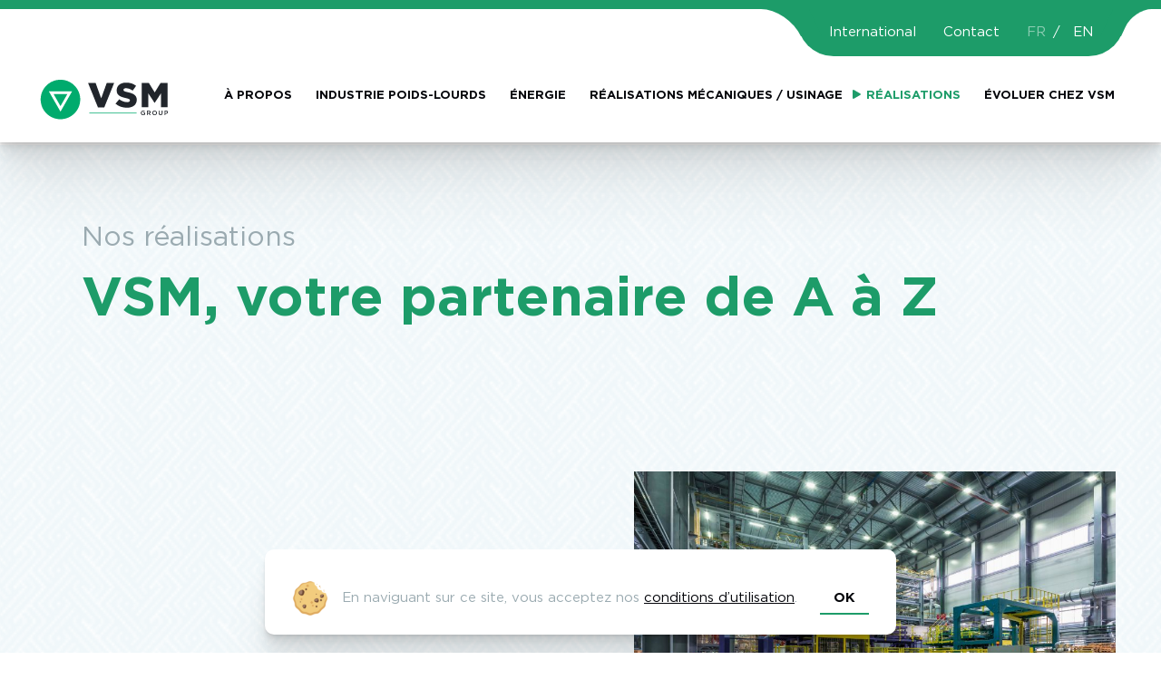

--- FILE ---
content_type: text/html; charset=UTF-8
request_url: https://www.vsm-systems.com/realisations/
body_size: 5883
content:
<!DOCTYPE html> <!--[if IE 8]>
<html lang="fr-FR" class="ie8">
<![endif]--><html lang="fr-FR"><head><title>Realisations Archive - VSM</title><meta charset="UTF-8"><meta name="viewport" content="width=device-width, user-scalable=no, initial-scale=1, maximum-scale=1"><meta name='robots' content='index, follow, max-image-preview:large, max-snippet:-1, max-video-preview:-1' /><link rel="alternate" href="https://www.vsm-systems.com/realisations/" hreflang="fr" /><link rel="alternate" href="https://www.vsm-systems.com/en/realisations/" hreflang="en" />  <script data-cfasync="false" data-pagespeed-no-defer>var gtm4wp_datalayer_name = "dataLayer";
	var dataLayer = dataLayer || [];</script> <link rel="canonical" href="https://www.vsm-systems.com/realisations/" /><meta property="og:locale" content="fr_FR" /><meta property="og:locale:alternate" content="en_GB" /><meta property="og:type" content="website" /><meta property="og:title" content="Realisations Archive - VSM" /><meta property="og:url" content="https://www.vsm-systems.com/realisations/" /><meta property="og:site_name" content="VSM" /><meta name="twitter:card" content="summary_large_image" /> <script type="application/ld+json" class="yoast-schema-graph">{"@context":"https://schema.org","@graph":[{"@type":"CollectionPage","@id":"https://www.vsm-systems.com/realisations/","url":"https://www.vsm-systems.com/realisations/","name":"Realisations Archive - VSM","isPartOf":{"@id":"https://www.vsm-systems.com/#website"},"breadcrumb":{"@id":"https://www.vsm-systems.com/realisations/#breadcrumb"},"inLanguage":"fr-FR"},{"@type":"BreadcrumbList","@id":"https://www.vsm-systems.com/realisations/#breadcrumb","itemListElement":[{"@type":"ListItem","position":1,"name":"Accueil","item":"https://www.vsm-systems.com/"},{"@type":"ListItem","position":2,"name":"Realisations"}]},{"@type":"WebSite","@id":"https://www.vsm-systems.com/#website","url":"https://www.vsm-systems.com/","name":"VSM","description":"","potentialAction":[{"@type":"SearchAction","target":{"@type":"EntryPoint","urlTemplate":"https://www.vsm-systems.com/?s={search_term_string}"},"query-input":{"@type":"PropertyValueSpecification","valueRequired":true,"valueName":"search_term_string"}}],"inLanguage":"fr-FR"}]}</script> <link rel="alternate" type="application/rss+xml" title="VSM &raquo; Flux" href="https://www.vsm-systems.com/feed/" /><link rel="alternate" type="application/rss+xml" title="VSM &raquo; Flux des commentaires" href="https://www.vsm-systems.com/comments/feed/" /><link rel="alternate" type="application/rss+xml" title="VSM &raquo; Flux pour Realisations" href="https://www.vsm-systems.com/realisations/feed/" /><style id='wp-img-auto-sizes-contain-inline-css' type='text/css'>img:is([sizes=auto i],[sizes^="auto," i]){contain-intrinsic-size:3000px 1500px}</style><link data-minify="1" rel='stylesheet' id='omahaoffice-style-css' href='https://www.vsm-systems.com/wp-content/cache/min/1/wp-content/themes/vsm/dist/style-43bbdc41518ec5656492ee779d924a11.css' type='text/css' media='all' /> <script type="text/javascript" src="https://www.vsm-systems.com/wp-includes/js/jquery/jquery.min.js?ver=3.7.1" id="jquery-core-js"></script> <script type="text/javascript" src="https://www.vsm-systems.com/wp-includes/js/jquery/jquery-migrate.min.js?ver=3.4.1" id="jquery-migrate-js"></script> <link rel="https://api.w.org/" href="https://www.vsm-systems.com/wp-json/" /><link rel="EditURI" type="application/rsd+xml" title="RSD" href="https://www.vsm-systems.com/xmlrpc.php?rsd" />  <script data-cfasync="false" data-pagespeed-no-defer type="text/javascript">var dataLayer_content = {"pagePostType":"realisations"};
	dataLayer.push( dataLayer_content );</script> <script data-cfasync="false" data-pagespeed-no-defer type="text/javascript">(function(w,d,s,l,i){w[l]=w[l]||[];w[l].push({'gtm.start':
new Date().getTime(),event:'gtm.js'});var f=d.getElementsByTagName(s)[0],
j=d.createElement(s),dl=l!='dataLayer'?'&l='+l:'';j.async=true;j.src=
'//www.googletagmanager.com/gtm.js?id='+i+dl;f.parentNode.insertBefore(j,f);
})(window,document,'script','dataLayer','GTM-W9WNCFH');</script> <link rel="icon" href="/favicon.ico" /><link rel="icon" type="image/png" href="/favicon.png" /> <script type="application/ld+json">{"@context":"http:\/\/schema.org\/","@type":"BreadcrumbList","itemListElement":[{"@type":"ListItem","position":1,"item":{"@type":"WebPage","@id":"https:\/\/www.vsm-systems.com\/","name":"Accueil"}},{"@type":"ListItem","position":2,"item":{"@type":"WebPage","@id":"https:\/\/www.vsm-systems.com\/","name":"Realisations"}}]}</script></head><body class="archive post-type-archive post-type-archive-realisations wp-theme-vsm" itemscope itemtype="http://schema.org/WebPage"> <noscript><iframe src="https://www.googletagmanager.com/ns.html?id=GTM-W9WNCFH" height="0" width="0" style="display:none;visibility:hidden" aria-hidden="true"></iframe></noscript><nav role="navigation" id="menu_mobile"><div id="menuToggle"> <input type="checkbox" /><div class="ham"> <span></span> <span></span> <span></span></div><div id="menu_mobile_inner"><div class="pal"><ul id="menu_mobile_1" class="menu_mobile unstyled"><li id="menu-item-387" class="menu-item menu-item-type-post_type menu-item-object-page menu-item-has-children menu-item-387"><a href="https://www.vsm-systems.com/a-propos/">À propos</a><ul class="sub-menu"><li id="menu-item-388" class="menu-item menu-item-type-post_type menu-item-object-page menu-item-388"><a href="https://www.vsm-systems.com/nos-expertises/">Nos expertises</a></li><li id="menu-item-389" class="menu-item menu-item-type-post_type menu-item-object-page menu-item-389"><a href="https://www.vsm-systems.com/nos-ressources/">Nos ressources</a></li></ul></li><li id="menu-item-5742" class="menu-item menu-item-type-post_type menu-item-object-page menu-item-5742"><a href="https://www.vsm-systems.com/poids-lourds/">Industrie poids-lourds</a></li><li id="menu-item-5743" class="menu-item menu-item-type-post_type menu-item-object-page menu-item-5743"><a href="https://www.vsm-systems.com/energie/">Énergie</a></li><li id="menu-item-5744" class="menu-item menu-item-type-post_type menu-item-object-page menu-item-5744"><a href="https://www.vsm-systems.com/realisations-mecaniques-usinage/">Réalisations mécaniques / usinage</a></li><li id="menu-item-447" class="menu-item menu-item-type-post_type_archive menu-item-object-realisations current-menu-item menu-item-447"><a href="https://www.vsm-systems.com/realisations/" aria-current="page">Réalisations</a></li><li id="menu-item-393" class="menu-item menu-item-type-post_type menu-item-object-page menu-item-has-children menu-item-393"><a href="https://www.vsm-systems.com/carriere/">Évoluer chez VSM</a><ul class="sub-menu"><li id="menu-item-1070" class="menu-item menu-item-type-post_type_archive menu-item-object-emplois menu-item-1070"><a href="https://www.vsm-systems.com/emplois/"><i class="far fa-user-tie"></i> Nos offres d&#8217;emplois</a></li></ul></li></ul><ul id="menu_mobile_3" class="menu_mobile unstyled"><li id="menu-item-385" class="menu-item menu-item-type-post_type menu-item-object-page menu-item-385"><a href="https://www.vsm-systems.com/international/">International</a></li><li id="menu-item-386" class="menu-item menu-item-type-post_type menu-item-object-page menu-item-386"><a href="https://www.vsm-systems.com/contact/">Contact</a></li><li id="menu-item-33-fr" class="lang-item lang-item-2 lang-item-fr current-lang lang-item-first menu-item menu-item-type-custom menu-item-object-custom menu-item-33-fr"><a href="https://www.vsm-systems.com/realisations/" hreflang="fr-FR" lang="fr-FR">FR</a></li><li id="menu-item-33-en" class="lang-item lang-item-17 lang-item-en menu-item menu-item-type-custom menu-item-object-custom menu-item-33-en"><a href="https://www.vsm-systems.com/en/realisations/" hreflang="en-GB" lang="en-GB">EN</a></li></ul></div></div></div></nav><div id="page"><header id="header" class="mbm" role="banner" itemscope itemtype="http://schema.org/WPHeader"><div class="backToTop"><i class="fa fa-caret-up" aria-hidden="true"></i></div><div id="stickHead"><nav class="second-navigation line" role="navigation" itemscope itemtype="http://schema.org/SiteNavigationElement"><div class="inner"><ul id="menu-fr-topbar-droite" class="menu unstyled txtright fr"><span class="before"></span><li class="menu-item menu-item-type-post_type menu-item-object-page menu-item-385"><a href="https://www.vsm-systems.com/international/">International</a></li><li class="menu-item menu-item-type-post_type menu-item-object-page menu-item-386"><a href="https://www.vsm-systems.com/contact/">Contact</a></li><li class="lang-item lang-item-2 lang-item-fr current-lang lang-item-first menu-item menu-item-type-custom menu-item-object-custom menu-item-33-fr"><a href="https://www.vsm-systems.com/realisations/" hreflang="fr-FR" lang="fr-FR">FR</a></li><li class="lang-item lang-item-17 lang-item-en menu-item menu-item-type-custom menu-item-object-custom menu-item-33-en"><a href="https://www.vsm-systems.com/en/realisations/" hreflang="en-GB" lang="en-GB">EN</a></li> <span class="after"></span></ul></div></nav><div class="inner line pal ptm pbm"><div class="head"> <a id="logo" href="https://www.vsm-systems.com/" title="VSM" itemprop="headline"> <img src="https://www.vsm-systems.com/wp-content/uploads/logo_vsm.svg" alt="VSM"/> </a><nav class="main-navigation" role="navigation" itemscope itemtype="http://schema.org/SiteNavigationElement"><ul id="menu-fr-principal" class="menu unstyled txtright fr"><li class="menu-item menu-item-type-post_type menu-item-object-page menu-item-has-children menu-item-387"><a href="https://www.vsm-systems.com/a-propos/">À propos</a><ul class="sub-menu"><li class="menu-item menu-item-type-post_type menu-item-object-page menu-item-388"><a href="https://www.vsm-systems.com/nos-expertises/">Nos expertises</a></li><li class="menu-item menu-item-type-post_type menu-item-object-page menu-item-389"><a href="https://www.vsm-systems.com/nos-ressources/">Nos ressources</a></li></ul></li><li class="menu-item menu-item-type-post_type menu-item-object-page menu-item-5742"><a href="https://www.vsm-systems.com/poids-lourds/">Industrie poids-lourds</a></li><li class="menu-item menu-item-type-post_type menu-item-object-page menu-item-5743"><a href="https://www.vsm-systems.com/energie/">Énergie</a></li><li class="menu-item menu-item-type-post_type menu-item-object-page menu-item-5744"><a href="https://www.vsm-systems.com/realisations-mecaniques-usinage/">Réalisations mécaniques / usinage</a></li><li class="menu-item menu-item-type-post_type_archive menu-item-object-realisations current-menu-item menu-item-447"><a href="https://www.vsm-systems.com/realisations/" aria-current="page">Réalisations</a></li><li class="menu-item menu-item-type-post_type menu-item-object-page menu-item-has-children menu-item-393"><a href="https://www.vsm-systems.com/carriere/">Évoluer chez VSM</a><ul class="sub-menu"><li class="menu-item menu-item-type-post_type_archive menu-item-object-emplois menu-item-1070"><a href="https://www.vsm-systems.com/emplois/"><i class="far fa-user-tie"></i> Nos offres d&#8217;emplois</a></li></ul></li></ul></nav></div></div></div></header><main id="main" role="main" class="archiveRealisations"><div class="bloc_hdp avec_image gris " style="background-image: url(https://www.vsm-systems.com/wp-content/uploads/trame-grise.png);"><div class="inner"><div id="sentences"><p><p></div><h1> <span class="srtitre">Nos réalisations</span> VSM, votre partenaire de A à Z</h1><div class="imagecontainer wow fadeInRight"> <img class="" src="https://www.vsm-systems.com/wp-content/uploads/cover-video-900x500.jpg" alt="cover-video" width="900" height="500" /></div></div></div><div id="breadcrumbs"><div class="inner"><div class="breadcrumb ptm pbm"><span><span><a href="https://www.vsm-systems.com/">Accueil</a></span> <i class="fas fa-caret-right"></i> <span class="breadcrumb_last" aria-current="page">Realisations</span></span></div></div></div><div class="inner "><section class="list grid-1-2-large-1 mbl mtl ptl"><ul class="categories"><li> <a href="#poids-lourds-automobile" data-cible="poids-lourds-automobile">Poids-lourds - automobile</a><ul class="children"></ul></li><li> <a href="#energie" data-cible="energie">Énergie</a><ul class="children"></ul></li><li> <a href="#realisations-mecaniques-usinage" data-cible="realisations-mecaniques-usinage">Réalisations mécaniques / usinage</a><ul class="children"></ul></li><li> <a href="#messagerie-poste" data-cible="messagerie-poste">Messagerie / Poste</a><ul class="children"></ul></li></ul><div class="produits grid-2-medium-1" id="produits-container"><div class="detail mbl energie"> <a href="https://www.vsm-systems.com/realisations/realisation-delements-de-contact-electrique/" class="mbs "> <img class="" src="https://www.vsm-systems.com/wp-content/uploads/img_4767-500x371.jpg" alt="IMG_4767" width="500" height="371" /> </a> <a href="https://www.vsm-systems.com/realisations/realisation-delements-de-contact-electrique/" class="h3-like">Réalisations d'éléments pour les transformateurs haute puissance</a></div><div class="detail mbl realisations-mecaniques-usinage"> <a href="https://www.vsm-systems.com/realisations/realisation-dun-poste-de-pre-assemblage/" class="mbs "> <img class="" src="https://www.vsm-systems.com/wp-content/uploads/img_4520-500x371.jpg" alt="IMG_4520" width="500" height="371" /> </a> <a href="https://www.vsm-systems.com/realisations/realisation-dun-poste-de-pre-assemblage/" class="h3-like">Exemples de réalisations mécaniques</a></div><div class="detail mbl poids-lourds-automobile"> <a href="https://www.vsm-systems.com/realisations/poids-lourds/" class="mbs "> <img class="" src="https://www.vsm-systems.com/wp-content/uploads/img_0312-anonyme-500x371.jpg" alt="IMG_0312-anonyme" width="500" height="371" /> </a> <a href="https://www.vsm-systems.com/realisations/poids-lourds/" class="h3-like">Equipement pour ligne de production Poids lourds</a></div><div class="detail mbl messagerie-poste"> <a href="https://www.vsm-systems.com/realisations/dechargement/" class="mbs "> <img class="" src="https://www.vsm-systems.com/wp-content/uploads/20190613_142705-500x371.jpg" alt="20190613_142705" width="500" height="371" /> </a> <a href="https://www.vsm-systems.com/realisations/dechargement/" class="h3-like">Système de déchargement automatique</a></div><div class="detail mbl messagerie-poste"> <a href="https://www.vsm-systems.com/realisations/rechargement-colis/" class="mbs "> <img class="" src="https://www.vsm-systems.com/wp-content/uploads/20190222_141724-500x371.jpg" alt="20190222_141724" width="500" height="371" /> </a> <a href="https://www.vsm-systems.com/realisations/rechargement-colis/" class="h3-like">Ligne de convoyage automatisée</a></div></div></section></div></main><footer id="footer" class="pbl" role="contentinfo" itemscope itemtype="http://schema.org/WPFooter" data-cookie="[base64]"><div class="inner ptm"><div class="bloc_para grid-5-large-4-medium-2-small-1"><div class="para para_1 mbl"> <img src="https://www.vsm-systems.com/wp-content/uploads/logo_vsm.svg" alt="logo_VSM" class="logo"/></div><div class="para para_2 mbl"><h3>Accès rapide</h3><nav class="footer-navigation" role="navigation" itemscope itemtype="http://schema.org/SiteNavigationElement"><ul id="menu-fr-footer" class="menu unstyled 5 "><li id="menu-item-407" class="menu-item menu-item-type-post_type menu-item-object-page menu-item-407"><a href="https://www.vsm-systems.com/a-propos/">À propos</a></li><li id="menu-item-454" class="menu-item menu-item-type-post_type_archive menu-item-object-realisations current-menu-item menu-item-454"><a href="https://www.vsm-systems.com/realisations/" aria-current="page">Réalisations</a></li></ul></nav></div><div class="para para_3 mbl"><h3>Restons en contact</h3><nav class="footer-navigation" role="navigation" itemscope itemtype="http://schema.org/SiteNavigationElement"><ul id="menu-fr-footer-2" class="menu unstyled 82 "><li id="menu-item-411" class="menu-item menu-item-type-post_type menu-item-object-page menu-item-411"><a href="https://www.vsm-systems.com/carriere/">Évoluer chez VSM</a></li><li id="menu-item-412" class="menu-item menu-item-type-post_type menu-item-object-page menu-item-412"><a href="https://www.vsm-systems.com/contact/">Contact</a></li><li id="menu-item-413" class="social menu-item menu-item-type-custom menu-item-object-custom menu-item-413"><a href="https://twitter.com/"><i class="fab fa-twitter"></i></a></li><li id="menu-item-414" class="social menu-item menu-item-type-custom menu-item-object-custom menu-item-414"><a href="https://www.linkedin.com/"><i class="fab fa-linkedin-in"></i></a></li></ul></nav></div><div class="para para_4 mbl"><h3>Nous rendre visite</h3><p>ZI les Plattes<br /> Rue des Mûriers<br /> 69390 Vourles &#8211; France<br /> <a href="tel:04-72-31-95-80">04 72 31 95 80</a><br /> <a href="mailto:contact@vsmgroup.fr">contact@vsmgroup.fr</a></p></div><div class="para para_5 mbl"><h3>À l'international</h3><p><strong>VSM GROUP<br /> </strong>10-34 44th Dr, Long Island City NY 1101 USA<br /> Phone : <a href="tel:1-212-260-5901">+1 (212) 260-5901</a><br /> Fax : (+33) 472 31 95 81</p></div></div><nav class="footer-navigation" role="navigation" itemscope itemtype="http://schema.org/SiteNavigationElement"><ul id="menu-fr-copyright" class="menu unstyled"><li id="menu-item-394" class="nolink menu-item menu-item-type-custom menu-item-object-custom menu-item-394"><a href="#">©VSM</a></li><li id="menu-item-395" class="menu-item menu-item-type-post_type menu-item-object-page menu-item-395"><a href="https://www.vsm-systems.com/plan-du-site/">Plan du site</a></li><li id="menu-item-396" class="menu-item menu-item-type-post_type menu-item-object-page menu-item-396"><a href="https://www.vsm-systems.com/mentions-legales/">Mentions légales</a></li><li id="menu-item-397" class="menu-item menu-item-type-custom menu-item-object-custom menu-item-397"><a href="https://omahabeach.fr/">Site réalisé par Omaha-Beach</a></li></ul></nav></div></footer></div> <script type="speculationrules">{"prefetch":[{"source":"document","where":{"and":[{"href_matches":"/*"},{"not":{"href_matches":["/wp-*.php","/wp-admin/*","/wp-content/uploads/*","/wp-content/*","/wp-content/plugins/*","/wp-content/themes/vsm/*","/*\\?(.+)"]}},{"not":{"selector_matches":"a[rel~=\"nofollow\"]"}},{"not":{"selector_matches":".no-prefetch, .no-prefetch a"}}]},"eagerness":"conservative"}]}</script> <script type="text/javascript" src="https://www.vsm-systems.com/wp-includes/js/dist/hooks.min.js?ver=dd5603f07f9220ed27f1" id="wp-hooks-js"></script> <script type="text/javascript" src="https://www.vsm-systems.com/wp-includes/js/dist/i18n.min.js?ver=c26c3dc7bed366793375" id="wp-i18n-js"></script> <script type="text/javascript" id="wp-i18n-js-after">/* <![CDATA[ */ wp.i18n.setLocaleData( { 'text direction\u0004ltr': [ 'ltr' ] } );
//# sourceURL=wp-i18n-js-after /* ]]> */</script> <script data-minify="1" type="text/javascript" src="https://www.vsm-systems.com/wp-content/cache/min/1/wp-content/plugins/contact-form-7/includes/swv/js/index-21c643e51dc478ce7d670cb41ab58dca.js" id="swv-js"></script> <script type="text/javascript" id="contact-form-7-js-translations">/* <![CDATA[ */ ( function( domain, translations ) {
	var localeData = translations.locale_data[ domain ] || translations.locale_data.messages;
	localeData[""].domain = domain;
	wp.i18n.setLocaleData( localeData, domain );
} )( "contact-form-7", {"translation-revision-date":"2025-02-06 12:02:14+0000","generator":"GlotPress\/4.0.1","domain":"messages","locale_data":{"messages":{"":{"domain":"messages","plural-forms":"nplurals=2; plural=n > 1;","lang":"fr"},"This contact form is placed in the wrong place.":["Ce formulaire de contact est plac\u00e9 dans un mauvais endroit."],"Error:":["Erreur\u00a0:"]}},"comment":{"reference":"includes\/js\/index.js"}} );
//# sourceURL=contact-form-7-js-translations /* ]]> */</script> <script type="text/javascript" id="contact-form-7-js-before">/* <![CDATA[ */ var wpcf7 = {
    "api": {
        "root": "https:\/\/www.vsm-systems.com\/wp-json\/",
        "namespace": "contact-form-7\/v1"
    },
    "cached": 1
};
//# sourceURL=contact-form-7-js-before /* ]]> */</script> <script data-minify="1" type="text/javascript" src="https://www.vsm-systems.com/wp-content/cache/min/1/wp-content/plugins/contact-form-7/includes/js/index-3c2d2bf606255beb190b3cbf2a43a4d8.js" id="contact-form-7-js"></script> <script data-minify="1" type="text/javascript" src="https://www.vsm-systems.com/wp-content/cache/min/1/wp-content/plugins/duracelltomi-google-tag-manager/dist/js/gtm4wp-contact-form-7-tracker-8a4828f9e4e8b27791aa464ede5f6313.js" id="gtm4wp-contact-form-7-tracker-js"></script> <script data-minify="1" type="text/javascript" src="https://www.vsm-systems.com/wp-content/cache/min/1/wp-content/plugins/duracelltomi-google-tag-manager/dist/js/gtm4wp-form-move-tracker-dca9f078ad9e1d864ccd67507787235f.js" id="gtm4wp-form-move-tracker-js"></script> <script data-minify="1" type="text/javascript" src="https://www.vsm-systems.com/wp-content/cache/min/1/wp-content/themes/vsm/js/_lib/easing-f4dae206b18366a9894b6d6fc54342b9.js" id="omahaoffice-easing-js"></script> <script type="text/javascript" src="https://www.vsm-systems.com/wp-content/themes/vsm/js/_lib/jquery.base64.min.js" id="omahaoffice-base64-js"></script> <script type="text/javascript" src="https://www.vsm-systems.com/wp-content/themes/vsm/js/_lib/slick.min.js" id="omahaoffice-slick-js"></script> <script data-minify="1" type="text/javascript" src="https://www.vsm-systems.com/wp-content/cache/min/1/wp-content/themes/vsm/js/_lib/jquery.cookie-a3d86c4cb8bab36f64f032387369791a.js" id="omahaoffice-cookie-js"></script> <script data-minify="1" type="text/javascript" src="https://www.vsm-systems.com/wp-content/cache/min/1/wp-content/themes/vsm/js/_lib/jquery.cookiebar-9d499cc098e7803485b59fbe45a0824c.js" id="omahaoffice-cookiebar-js"></script> <script type="text/javascript" src="https://www.vsm-systems.com/wp-content/themes/vsm/js/_lib/jquery.fancybox.min.js" id="omahaoffice-fancybox-js"></script> <script data-minify="1" type="text/javascript" src="https://www.vsm-systems.com/wp-content/cache/min/1/wp-content/themes/vsm/js/_lib/jquery.sticky-e37d6f00cda6db95a1d27286b90f6e2a.js" id="omahaoffice-sticky-js"></script> <script type="text/javascript" src="https://www.vsm-systems.com/wp-content/themes/vsm/js/_lib/jquery.stickysidebar.min.js" id="omahaoffice-stickysidebar-js"></script> <script type="text/javascript" src="https://www.vsm-systems.com/wp-content/themes/vsm/js/_lib/jquery.swipebox.min.js" id="omahaoffice-swipebox-js"></script> <script type="text/javascript" src="https://www.vsm-systems.com/wp-content/themes/vsm/js/_lib/masonry.pkgd.min.js" id="omahaoffice-masonry-js"></script> <script data-minify="1" type="text/javascript" src="https://www.vsm-systems.com/wp-content/cache/min/1/wp-content/themes/vsm/js/_lib/jquery.isotope-4b61d3d83dad76d78323d22eeeef5f2b.js" id="omahaoffice-isotope-js"></script> <script type="text/javascript" src="https://www.vsm-systems.com/wp-content/themes/vsm/js/_lib/sweetalert.min.js" id="omahaoffice-sweetalert-js"></script> <script data-minify="1" type="text/javascript" src="https://www.vsm-systems.com/wp-content/cache/min/1/wp-content/themes/vsm/js/_lib/wow-0dd21cb1be453bf6e24a60ab48af7cd6.js" id="omahaoffice-wow-js"></script> <script data-minify="1" type="text/javascript" src="https://www.vsm-systems.com/wp-content/cache/min/1/wp-content/themes/vsm/js/_lib/jquery.drawsvg-34f8af445be757dab9ab5b06ea269258.js" id="omahaoffice-drawsvg-js"></script> <script type="text/javascript" src="https://www.vsm-systems.com/wp-content/themes/vsm/js/_lib/typed.min.js" id="omahaoffice-typed-js"></script> <script type="text/javascript" src="https://www.vsm-systems.com/wp-content/themes/vsm/js/_lib/imagesloaded.pkgd.min.js" id="omahaoffice-imgloaded-js"></script> <script data-minify="1" type="text/javascript" src="https://www.vsm-systems.com/wp-content/cache/min/1/wp-content/themes/vsm/dist/app-2c45707994c1391b350101d4e778d033.js" id="omahaoffice-app-js"></script> <script type="text/javascript" src="https://www.google.com/recaptcha/api.js?render=6Ldi2YQUAAAAAOVrVHRMCXA8cy_0gd0R6MBvIuv8&amp;ver=3.0" id="google-recaptcha-js"></script> <script type="text/javascript" src="https://www.vsm-systems.com/wp-includes/js/dist/vendor/wp-polyfill.min.js?ver=3.15.0" id="wp-polyfill-js"></script> <script type="text/javascript" id="wpcf7-recaptcha-js-before">/* <![CDATA[ */ var wpcf7_recaptcha = {
    "sitekey": "6Ldi2YQUAAAAAOVrVHRMCXA8cy_0gd0R6MBvIuv8",
    "actions": {
        "homepage": "homepage",
        "contactform": "contactform"
    }
};
//# sourceURL=wpcf7-recaptcha-js-before /* ]]> */</script> <script data-minify="1" type="text/javascript" src="https://www.vsm-systems.com/wp-content/cache/min/1/wp-content/plugins/contact-form-7/modules/recaptcha/index-bb9dd0160a6edfde297d8965bb960d40.js" id="wpcf7-recaptcha-js"></script> </body></html>
<!-- This website is like a Rocket, isn't it? Performance optimized by WP Rocket. Learn more: https://wp-rocket.me - Debug: cached@1768253879 -->

--- FILE ---
content_type: text/html; charset=utf-8
request_url: https://www.google.com/recaptcha/api2/anchor?ar=1&k=6Ldi2YQUAAAAAOVrVHRMCXA8cy_0gd0R6MBvIuv8&co=aHR0cHM6Ly93d3cudnNtLXN5c3RlbXMuY29tOjQ0Mw..&hl=en&v=9TiwnJFHeuIw_s0wSd3fiKfN&size=invisible&anchor-ms=20000&execute-ms=30000&cb=x2k5mqmhudhi
body_size: 48143
content:
<!DOCTYPE HTML><html dir="ltr" lang="en"><head><meta http-equiv="Content-Type" content="text/html; charset=UTF-8">
<meta http-equiv="X-UA-Compatible" content="IE=edge">
<title>reCAPTCHA</title>
<style type="text/css">
/* cyrillic-ext */
@font-face {
  font-family: 'Roboto';
  font-style: normal;
  font-weight: 400;
  font-stretch: 100%;
  src: url(//fonts.gstatic.com/s/roboto/v48/KFO7CnqEu92Fr1ME7kSn66aGLdTylUAMa3GUBHMdazTgWw.woff2) format('woff2');
  unicode-range: U+0460-052F, U+1C80-1C8A, U+20B4, U+2DE0-2DFF, U+A640-A69F, U+FE2E-FE2F;
}
/* cyrillic */
@font-face {
  font-family: 'Roboto';
  font-style: normal;
  font-weight: 400;
  font-stretch: 100%;
  src: url(//fonts.gstatic.com/s/roboto/v48/KFO7CnqEu92Fr1ME7kSn66aGLdTylUAMa3iUBHMdazTgWw.woff2) format('woff2');
  unicode-range: U+0301, U+0400-045F, U+0490-0491, U+04B0-04B1, U+2116;
}
/* greek-ext */
@font-face {
  font-family: 'Roboto';
  font-style: normal;
  font-weight: 400;
  font-stretch: 100%;
  src: url(//fonts.gstatic.com/s/roboto/v48/KFO7CnqEu92Fr1ME7kSn66aGLdTylUAMa3CUBHMdazTgWw.woff2) format('woff2');
  unicode-range: U+1F00-1FFF;
}
/* greek */
@font-face {
  font-family: 'Roboto';
  font-style: normal;
  font-weight: 400;
  font-stretch: 100%;
  src: url(//fonts.gstatic.com/s/roboto/v48/KFO7CnqEu92Fr1ME7kSn66aGLdTylUAMa3-UBHMdazTgWw.woff2) format('woff2');
  unicode-range: U+0370-0377, U+037A-037F, U+0384-038A, U+038C, U+038E-03A1, U+03A3-03FF;
}
/* math */
@font-face {
  font-family: 'Roboto';
  font-style: normal;
  font-weight: 400;
  font-stretch: 100%;
  src: url(//fonts.gstatic.com/s/roboto/v48/KFO7CnqEu92Fr1ME7kSn66aGLdTylUAMawCUBHMdazTgWw.woff2) format('woff2');
  unicode-range: U+0302-0303, U+0305, U+0307-0308, U+0310, U+0312, U+0315, U+031A, U+0326-0327, U+032C, U+032F-0330, U+0332-0333, U+0338, U+033A, U+0346, U+034D, U+0391-03A1, U+03A3-03A9, U+03B1-03C9, U+03D1, U+03D5-03D6, U+03F0-03F1, U+03F4-03F5, U+2016-2017, U+2034-2038, U+203C, U+2040, U+2043, U+2047, U+2050, U+2057, U+205F, U+2070-2071, U+2074-208E, U+2090-209C, U+20D0-20DC, U+20E1, U+20E5-20EF, U+2100-2112, U+2114-2115, U+2117-2121, U+2123-214F, U+2190, U+2192, U+2194-21AE, U+21B0-21E5, U+21F1-21F2, U+21F4-2211, U+2213-2214, U+2216-22FF, U+2308-230B, U+2310, U+2319, U+231C-2321, U+2336-237A, U+237C, U+2395, U+239B-23B7, U+23D0, U+23DC-23E1, U+2474-2475, U+25AF, U+25B3, U+25B7, U+25BD, U+25C1, U+25CA, U+25CC, U+25FB, U+266D-266F, U+27C0-27FF, U+2900-2AFF, U+2B0E-2B11, U+2B30-2B4C, U+2BFE, U+3030, U+FF5B, U+FF5D, U+1D400-1D7FF, U+1EE00-1EEFF;
}
/* symbols */
@font-face {
  font-family: 'Roboto';
  font-style: normal;
  font-weight: 400;
  font-stretch: 100%;
  src: url(//fonts.gstatic.com/s/roboto/v48/KFO7CnqEu92Fr1ME7kSn66aGLdTylUAMaxKUBHMdazTgWw.woff2) format('woff2');
  unicode-range: U+0001-000C, U+000E-001F, U+007F-009F, U+20DD-20E0, U+20E2-20E4, U+2150-218F, U+2190, U+2192, U+2194-2199, U+21AF, U+21E6-21F0, U+21F3, U+2218-2219, U+2299, U+22C4-22C6, U+2300-243F, U+2440-244A, U+2460-24FF, U+25A0-27BF, U+2800-28FF, U+2921-2922, U+2981, U+29BF, U+29EB, U+2B00-2BFF, U+4DC0-4DFF, U+FFF9-FFFB, U+10140-1018E, U+10190-1019C, U+101A0, U+101D0-101FD, U+102E0-102FB, U+10E60-10E7E, U+1D2C0-1D2D3, U+1D2E0-1D37F, U+1F000-1F0FF, U+1F100-1F1AD, U+1F1E6-1F1FF, U+1F30D-1F30F, U+1F315, U+1F31C, U+1F31E, U+1F320-1F32C, U+1F336, U+1F378, U+1F37D, U+1F382, U+1F393-1F39F, U+1F3A7-1F3A8, U+1F3AC-1F3AF, U+1F3C2, U+1F3C4-1F3C6, U+1F3CA-1F3CE, U+1F3D4-1F3E0, U+1F3ED, U+1F3F1-1F3F3, U+1F3F5-1F3F7, U+1F408, U+1F415, U+1F41F, U+1F426, U+1F43F, U+1F441-1F442, U+1F444, U+1F446-1F449, U+1F44C-1F44E, U+1F453, U+1F46A, U+1F47D, U+1F4A3, U+1F4B0, U+1F4B3, U+1F4B9, U+1F4BB, U+1F4BF, U+1F4C8-1F4CB, U+1F4D6, U+1F4DA, U+1F4DF, U+1F4E3-1F4E6, U+1F4EA-1F4ED, U+1F4F7, U+1F4F9-1F4FB, U+1F4FD-1F4FE, U+1F503, U+1F507-1F50B, U+1F50D, U+1F512-1F513, U+1F53E-1F54A, U+1F54F-1F5FA, U+1F610, U+1F650-1F67F, U+1F687, U+1F68D, U+1F691, U+1F694, U+1F698, U+1F6AD, U+1F6B2, U+1F6B9-1F6BA, U+1F6BC, U+1F6C6-1F6CF, U+1F6D3-1F6D7, U+1F6E0-1F6EA, U+1F6F0-1F6F3, U+1F6F7-1F6FC, U+1F700-1F7FF, U+1F800-1F80B, U+1F810-1F847, U+1F850-1F859, U+1F860-1F887, U+1F890-1F8AD, U+1F8B0-1F8BB, U+1F8C0-1F8C1, U+1F900-1F90B, U+1F93B, U+1F946, U+1F984, U+1F996, U+1F9E9, U+1FA00-1FA6F, U+1FA70-1FA7C, U+1FA80-1FA89, U+1FA8F-1FAC6, U+1FACE-1FADC, U+1FADF-1FAE9, U+1FAF0-1FAF8, U+1FB00-1FBFF;
}
/* vietnamese */
@font-face {
  font-family: 'Roboto';
  font-style: normal;
  font-weight: 400;
  font-stretch: 100%;
  src: url(//fonts.gstatic.com/s/roboto/v48/KFO7CnqEu92Fr1ME7kSn66aGLdTylUAMa3OUBHMdazTgWw.woff2) format('woff2');
  unicode-range: U+0102-0103, U+0110-0111, U+0128-0129, U+0168-0169, U+01A0-01A1, U+01AF-01B0, U+0300-0301, U+0303-0304, U+0308-0309, U+0323, U+0329, U+1EA0-1EF9, U+20AB;
}
/* latin-ext */
@font-face {
  font-family: 'Roboto';
  font-style: normal;
  font-weight: 400;
  font-stretch: 100%;
  src: url(//fonts.gstatic.com/s/roboto/v48/KFO7CnqEu92Fr1ME7kSn66aGLdTylUAMa3KUBHMdazTgWw.woff2) format('woff2');
  unicode-range: U+0100-02BA, U+02BD-02C5, U+02C7-02CC, U+02CE-02D7, U+02DD-02FF, U+0304, U+0308, U+0329, U+1D00-1DBF, U+1E00-1E9F, U+1EF2-1EFF, U+2020, U+20A0-20AB, U+20AD-20C0, U+2113, U+2C60-2C7F, U+A720-A7FF;
}
/* latin */
@font-face {
  font-family: 'Roboto';
  font-style: normal;
  font-weight: 400;
  font-stretch: 100%;
  src: url(//fonts.gstatic.com/s/roboto/v48/KFO7CnqEu92Fr1ME7kSn66aGLdTylUAMa3yUBHMdazQ.woff2) format('woff2');
  unicode-range: U+0000-00FF, U+0131, U+0152-0153, U+02BB-02BC, U+02C6, U+02DA, U+02DC, U+0304, U+0308, U+0329, U+2000-206F, U+20AC, U+2122, U+2191, U+2193, U+2212, U+2215, U+FEFF, U+FFFD;
}
/* cyrillic-ext */
@font-face {
  font-family: 'Roboto';
  font-style: normal;
  font-weight: 500;
  font-stretch: 100%;
  src: url(//fonts.gstatic.com/s/roboto/v48/KFO7CnqEu92Fr1ME7kSn66aGLdTylUAMa3GUBHMdazTgWw.woff2) format('woff2');
  unicode-range: U+0460-052F, U+1C80-1C8A, U+20B4, U+2DE0-2DFF, U+A640-A69F, U+FE2E-FE2F;
}
/* cyrillic */
@font-face {
  font-family: 'Roboto';
  font-style: normal;
  font-weight: 500;
  font-stretch: 100%;
  src: url(//fonts.gstatic.com/s/roboto/v48/KFO7CnqEu92Fr1ME7kSn66aGLdTylUAMa3iUBHMdazTgWw.woff2) format('woff2');
  unicode-range: U+0301, U+0400-045F, U+0490-0491, U+04B0-04B1, U+2116;
}
/* greek-ext */
@font-face {
  font-family: 'Roboto';
  font-style: normal;
  font-weight: 500;
  font-stretch: 100%;
  src: url(//fonts.gstatic.com/s/roboto/v48/KFO7CnqEu92Fr1ME7kSn66aGLdTylUAMa3CUBHMdazTgWw.woff2) format('woff2');
  unicode-range: U+1F00-1FFF;
}
/* greek */
@font-face {
  font-family: 'Roboto';
  font-style: normal;
  font-weight: 500;
  font-stretch: 100%;
  src: url(//fonts.gstatic.com/s/roboto/v48/KFO7CnqEu92Fr1ME7kSn66aGLdTylUAMa3-UBHMdazTgWw.woff2) format('woff2');
  unicode-range: U+0370-0377, U+037A-037F, U+0384-038A, U+038C, U+038E-03A1, U+03A3-03FF;
}
/* math */
@font-face {
  font-family: 'Roboto';
  font-style: normal;
  font-weight: 500;
  font-stretch: 100%;
  src: url(//fonts.gstatic.com/s/roboto/v48/KFO7CnqEu92Fr1ME7kSn66aGLdTylUAMawCUBHMdazTgWw.woff2) format('woff2');
  unicode-range: U+0302-0303, U+0305, U+0307-0308, U+0310, U+0312, U+0315, U+031A, U+0326-0327, U+032C, U+032F-0330, U+0332-0333, U+0338, U+033A, U+0346, U+034D, U+0391-03A1, U+03A3-03A9, U+03B1-03C9, U+03D1, U+03D5-03D6, U+03F0-03F1, U+03F4-03F5, U+2016-2017, U+2034-2038, U+203C, U+2040, U+2043, U+2047, U+2050, U+2057, U+205F, U+2070-2071, U+2074-208E, U+2090-209C, U+20D0-20DC, U+20E1, U+20E5-20EF, U+2100-2112, U+2114-2115, U+2117-2121, U+2123-214F, U+2190, U+2192, U+2194-21AE, U+21B0-21E5, U+21F1-21F2, U+21F4-2211, U+2213-2214, U+2216-22FF, U+2308-230B, U+2310, U+2319, U+231C-2321, U+2336-237A, U+237C, U+2395, U+239B-23B7, U+23D0, U+23DC-23E1, U+2474-2475, U+25AF, U+25B3, U+25B7, U+25BD, U+25C1, U+25CA, U+25CC, U+25FB, U+266D-266F, U+27C0-27FF, U+2900-2AFF, U+2B0E-2B11, U+2B30-2B4C, U+2BFE, U+3030, U+FF5B, U+FF5D, U+1D400-1D7FF, U+1EE00-1EEFF;
}
/* symbols */
@font-face {
  font-family: 'Roboto';
  font-style: normal;
  font-weight: 500;
  font-stretch: 100%;
  src: url(//fonts.gstatic.com/s/roboto/v48/KFO7CnqEu92Fr1ME7kSn66aGLdTylUAMaxKUBHMdazTgWw.woff2) format('woff2');
  unicode-range: U+0001-000C, U+000E-001F, U+007F-009F, U+20DD-20E0, U+20E2-20E4, U+2150-218F, U+2190, U+2192, U+2194-2199, U+21AF, U+21E6-21F0, U+21F3, U+2218-2219, U+2299, U+22C4-22C6, U+2300-243F, U+2440-244A, U+2460-24FF, U+25A0-27BF, U+2800-28FF, U+2921-2922, U+2981, U+29BF, U+29EB, U+2B00-2BFF, U+4DC0-4DFF, U+FFF9-FFFB, U+10140-1018E, U+10190-1019C, U+101A0, U+101D0-101FD, U+102E0-102FB, U+10E60-10E7E, U+1D2C0-1D2D3, U+1D2E0-1D37F, U+1F000-1F0FF, U+1F100-1F1AD, U+1F1E6-1F1FF, U+1F30D-1F30F, U+1F315, U+1F31C, U+1F31E, U+1F320-1F32C, U+1F336, U+1F378, U+1F37D, U+1F382, U+1F393-1F39F, U+1F3A7-1F3A8, U+1F3AC-1F3AF, U+1F3C2, U+1F3C4-1F3C6, U+1F3CA-1F3CE, U+1F3D4-1F3E0, U+1F3ED, U+1F3F1-1F3F3, U+1F3F5-1F3F7, U+1F408, U+1F415, U+1F41F, U+1F426, U+1F43F, U+1F441-1F442, U+1F444, U+1F446-1F449, U+1F44C-1F44E, U+1F453, U+1F46A, U+1F47D, U+1F4A3, U+1F4B0, U+1F4B3, U+1F4B9, U+1F4BB, U+1F4BF, U+1F4C8-1F4CB, U+1F4D6, U+1F4DA, U+1F4DF, U+1F4E3-1F4E6, U+1F4EA-1F4ED, U+1F4F7, U+1F4F9-1F4FB, U+1F4FD-1F4FE, U+1F503, U+1F507-1F50B, U+1F50D, U+1F512-1F513, U+1F53E-1F54A, U+1F54F-1F5FA, U+1F610, U+1F650-1F67F, U+1F687, U+1F68D, U+1F691, U+1F694, U+1F698, U+1F6AD, U+1F6B2, U+1F6B9-1F6BA, U+1F6BC, U+1F6C6-1F6CF, U+1F6D3-1F6D7, U+1F6E0-1F6EA, U+1F6F0-1F6F3, U+1F6F7-1F6FC, U+1F700-1F7FF, U+1F800-1F80B, U+1F810-1F847, U+1F850-1F859, U+1F860-1F887, U+1F890-1F8AD, U+1F8B0-1F8BB, U+1F8C0-1F8C1, U+1F900-1F90B, U+1F93B, U+1F946, U+1F984, U+1F996, U+1F9E9, U+1FA00-1FA6F, U+1FA70-1FA7C, U+1FA80-1FA89, U+1FA8F-1FAC6, U+1FACE-1FADC, U+1FADF-1FAE9, U+1FAF0-1FAF8, U+1FB00-1FBFF;
}
/* vietnamese */
@font-face {
  font-family: 'Roboto';
  font-style: normal;
  font-weight: 500;
  font-stretch: 100%;
  src: url(//fonts.gstatic.com/s/roboto/v48/KFO7CnqEu92Fr1ME7kSn66aGLdTylUAMa3OUBHMdazTgWw.woff2) format('woff2');
  unicode-range: U+0102-0103, U+0110-0111, U+0128-0129, U+0168-0169, U+01A0-01A1, U+01AF-01B0, U+0300-0301, U+0303-0304, U+0308-0309, U+0323, U+0329, U+1EA0-1EF9, U+20AB;
}
/* latin-ext */
@font-face {
  font-family: 'Roboto';
  font-style: normal;
  font-weight: 500;
  font-stretch: 100%;
  src: url(//fonts.gstatic.com/s/roboto/v48/KFO7CnqEu92Fr1ME7kSn66aGLdTylUAMa3KUBHMdazTgWw.woff2) format('woff2');
  unicode-range: U+0100-02BA, U+02BD-02C5, U+02C7-02CC, U+02CE-02D7, U+02DD-02FF, U+0304, U+0308, U+0329, U+1D00-1DBF, U+1E00-1E9F, U+1EF2-1EFF, U+2020, U+20A0-20AB, U+20AD-20C0, U+2113, U+2C60-2C7F, U+A720-A7FF;
}
/* latin */
@font-face {
  font-family: 'Roboto';
  font-style: normal;
  font-weight: 500;
  font-stretch: 100%;
  src: url(//fonts.gstatic.com/s/roboto/v48/KFO7CnqEu92Fr1ME7kSn66aGLdTylUAMa3yUBHMdazQ.woff2) format('woff2');
  unicode-range: U+0000-00FF, U+0131, U+0152-0153, U+02BB-02BC, U+02C6, U+02DA, U+02DC, U+0304, U+0308, U+0329, U+2000-206F, U+20AC, U+2122, U+2191, U+2193, U+2212, U+2215, U+FEFF, U+FFFD;
}
/* cyrillic-ext */
@font-face {
  font-family: 'Roboto';
  font-style: normal;
  font-weight: 900;
  font-stretch: 100%;
  src: url(//fonts.gstatic.com/s/roboto/v48/KFO7CnqEu92Fr1ME7kSn66aGLdTylUAMa3GUBHMdazTgWw.woff2) format('woff2');
  unicode-range: U+0460-052F, U+1C80-1C8A, U+20B4, U+2DE0-2DFF, U+A640-A69F, U+FE2E-FE2F;
}
/* cyrillic */
@font-face {
  font-family: 'Roboto';
  font-style: normal;
  font-weight: 900;
  font-stretch: 100%;
  src: url(//fonts.gstatic.com/s/roboto/v48/KFO7CnqEu92Fr1ME7kSn66aGLdTylUAMa3iUBHMdazTgWw.woff2) format('woff2');
  unicode-range: U+0301, U+0400-045F, U+0490-0491, U+04B0-04B1, U+2116;
}
/* greek-ext */
@font-face {
  font-family: 'Roboto';
  font-style: normal;
  font-weight: 900;
  font-stretch: 100%;
  src: url(//fonts.gstatic.com/s/roboto/v48/KFO7CnqEu92Fr1ME7kSn66aGLdTylUAMa3CUBHMdazTgWw.woff2) format('woff2');
  unicode-range: U+1F00-1FFF;
}
/* greek */
@font-face {
  font-family: 'Roboto';
  font-style: normal;
  font-weight: 900;
  font-stretch: 100%;
  src: url(//fonts.gstatic.com/s/roboto/v48/KFO7CnqEu92Fr1ME7kSn66aGLdTylUAMa3-UBHMdazTgWw.woff2) format('woff2');
  unicode-range: U+0370-0377, U+037A-037F, U+0384-038A, U+038C, U+038E-03A1, U+03A3-03FF;
}
/* math */
@font-face {
  font-family: 'Roboto';
  font-style: normal;
  font-weight: 900;
  font-stretch: 100%;
  src: url(//fonts.gstatic.com/s/roboto/v48/KFO7CnqEu92Fr1ME7kSn66aGLdTylUAMawCUBHMdazTgWw.woff2) format('woff2');
  unicode-range: U+0302-0303, U+0305, U+0307-0308, U+0310, U+0312, U+0315, U+031A, U+0326-0327, U+032C, U+032F-0330, U+0332-0333, U+0338, U+033A, U+0346, U+034D, U+0391-03A1, U+03A3-03A9, U+03B1-03C9, U+03D1, U+03D5-03D6, U+03F0-03F1, U+03F4-03F5, U+2016-2017, U+2034-2038, U+203C, U+2040, U+2043, U+2047, U+2050, U+2057, U+205F, U+2070-2071, U+2074-208E, U+2090-209C, U+20D0-20DC, U+20E1, U+20E5-20EF, U+2100-2112, U+2114-2115, U+2117-2121, U+2123-214F, U+2190, U+2192, U+2194-21AE, U+21B0-21E5, U+21F1-21F2, U+21F4-2211, U+2213-2214, U+2216-22FF, U+2308-230B, U+2310, U+2319, U+231C-2321, U+2336-237A, U+237C, U+2395, U+239B-23B7, U+23D0, U+23DC-23E1, U+2474-2475, U+25AF, U+25B3, U+25B7, U+25BD, U+25C1, U+25CA, U+25CC, U+25FB, U+266D-266F, U+27C0-27FF, U+2900-2AFF, U+2B0E-2B11, U+2B30-2B4C, U+2BFE, U+3030, U+FF5B, U+FF5D, U+1D400-1D7FF, U+1EE00-1EEFF;
}
/* symbols */
@font-face {
  font-family: 'Roboto';
  font-style: normal;
  font-weight: 900;
  font-stretch: 100%;
  src: url(//fonts.gstatic.com/s/roboto/v48/KFO7CnqEu92Fr1ME7kSn66aGLdTylUAMaxKUBHMdazTgWw.woff2) format('woff2');
  unicode-range: U+0001-000C, U+000E-001F, U+007F-009F, U+20DD-20E0, U+20E2-20E4, U+2150-218F, U+2190, U+2192, U+2194-2199, U+21AF, U+21E6-21F0, U+21F3, U+2218-2219, U+2299, U+22C4-22C6, U+2300-243F, U+2440-244A, U+2460-24FF, U+25A0-27BF, U+2800-28FF, U+2921-2922, U+2981, U+29BF, U+29EB, U+2B00-2BFF, U+4DC0-4DFF, U+FFF9-FFFB, U+10140-1018E, U+10190-1019C, U+101A0, U+101D0-101FD, U+102E0-102FB, U+10E60-10E7E, U+1D2C0-1D2D3, U+1D2E0-1D37F, U+1F000-1F0FF, U+1F100-1F1AD, U+1F1E6-1F1FF, U+1F30D-1F30F, U+1F315, U+1F31C, U+1F31E, U+1F320-1F32C, U+1F336, U+1F378, U+1F37D, U+1F382, U+1F393-1F39F, U+1F3A7-1F3A8, U+1F3AC-1F3AF, U+1F3C2, U+1F3C4-1F3C6, U+1F3CA-1F3CE, U+1F3D4-1F3E0, U+1F3ED, U+1F3F1-1F3F3, U+1F3F5-1F3F7, U+1F408, U+1F415, U+1F41F, U+1F426, U+1F43F, U+1F441-1F442, U+1F444, U+1F446-1F449, U+1F44C-1F44E, U+1F453, U+1F46A, U+1F47D, U+1F4A3, U+1F4B0, U+1F4B3, U+1F4B9, U+1F4BB, U+1F4BF, U+1F4C8-1F4CB, U+1F4D6, U+1F4DA, U+1F4DF, U+1F4E3-1F4E6, U+1F4EA-1F4ED, U+1F4F7, U+1F4F9-1F4FB, U+1F4FD-1F4FE, U+1F503, U+1F507-1F50B, U+1F50D, U+1F512-1F513, U+1F53E-1F54A, U+1F54F-1F5FA, U+1F610, U+1F650-1F67F, U+1F687, U+1F68D, U+1F691, U+1F694, U+1F698, U+1F6AD, U+1F6B2, U+1F6B9-1F6BA, U+1F6BC, U+1F6C6-1F6CF, U+1F6D3-1F6D7, U+1F6E0-1F6EA, U+1F6F0-1F6F3, U+1F6F7-1F6FC, U+1F700-1F7FF, U+1F800-1F80B, U+1F810-1F847, U+1F850-1F859, U+1F860-1F887, U+1F890-1F8AD, U+1F8B0-1F8BB, U+1F8C0-1F8C1, U+1F900-1F90B, U+1F93B, U+1F946, U+1F984, U+1F996, U+1F9E9, U+1FA00-1FA6F, U+1FA70-1FA7C, U+1FA80-1FA89, U+1FA8F-1FAC6, U+1FACE-1FADC, U+1FADF-1FAE9, U+1FAF0-1FAF8, U+1FB00-1FBFF;
}
/* vietnamese */
@font-face {
  font-family: 'Roboto';
  font-style: normal;
  font-weight: 900;
  font-stretch: 100%;
  src: url(//fonts.gstatic.com/s/roboto/v48/KFO7CnqEu92Fr1ME7kSn66aGLdTylUAMa3OUBHMdazTgWw.woff2) format('woff2');
  unicode-range: U+0102-0103, U+0110-0111, U+0128-0129, U+0168-0169, U+01A0-01A1, U+01AF-01B0, U+0300-0301, U+0303-0304, U+0308-0309, U+0323, U+0329, U+1EA0-1EF9, U+20AB;
}
/* latin-ext */
@font-face {
  font-family: 'Roboto';
  font-style: normal;
  font-weight: 900;
  font-stretch: 100%;
  src: url(//fonts.gstatic.com/s/roboto/v48/KFO7CnqEu92Fr1ME7kSn66aGLdTylUAMa3KUBHMdazTgWw.woff2) format('woff2');
  unicode-range: U+0100-02BA, U+02BD-02C5, U+02C7-02CC, U+02CE-02D7, U+02DD-02FF, U+0304, U+0308, U+0329, U+1D00-1DBF, U+1E00-1E9F, U+1EF2-1EFF, U+2020, U+20A0-20AB, U+20AD-20C0, U+2113, U+2C60-2C7F, U+A720-A7FF;
}
/* latin */
@font-face {
  font-family: 'Roboto';
  font-style: normal;
  font-weight: 900;
  font-stretch: 100%;
  src: url(//fonts.gstatic.com/s/roboto/v48/KFO7CnqEu92Fr1ME7kSn66aGLdTylUAMa3yUBHMdazQ.woff2) format('woff2');
  unicode-range: U+0000-00FF, U+0131, U+0152-0153, U+02BB-02BC, U+02C6, U+02DA, U+02DC, U+0304, U+0308, U+0329, U+2000-206F, U+20AC, U+2122, U+2191, U+2193, U+2212, U+2215, U+FEFF, U+FFFD;
}

</style>
<link rel="stylesheet" type="text/css" href="https://www.gstatic.com/recaptcha/releases/9TiwnJFHeuIw_s0wSd3fiKfN/styles__ltr.css">
<script nonce="1fL2PqwZIaTXWCeQ-r68cQ" type="text/javascript">window['__recaptcha_api'] = 'https://www.google.com/recaptcha/api2/';</script>
<script type="text/javascript" src="https://www.gstatic.com/recaptcha/releases/9TiwnJFHeuIw_s0wSd3fiKfN/recaptcha__en.js" nonce="1fL2PqwZIaTXWCeQ-r68cQ">
      
    </script></head>
<body><div id="rc-anchor-alert" class="rc-anchor-alert"></div>
<input type="hidden" id="recaptcha-token" value="[base64]">
<script type="text/javascript" nonce="1fL2PqwZIaTXWCeQ-r68cQ">
      recaptcha.anchor.Main.init("[\x22ainput\x22,[\x22bgdata\x22,\x22\x22,\[base64]/[base64]/[base64]/[base64]/[base64]/[base64]/[base64]/[base64]/[base64]/[base64]\\u003d\x22,\[base64]\\u003d\x22,\x22wpLCiMKFw7zDhcOIwqvDt8OGw4PCo1BrYcKMwpwOQTwFw5rDjh7DrcOmw5fDosOrbsOgwrzCvMKwwrvCjQ5swoM3f8ObwoNmwqJ5w7LDrMOxGGHCkVrClRBIwpQuO8ORwpvDk8KUY8Orw7bCqsKAw752ADXDgMKewr/CqMOdW2HDuFNRwojDviMdw6/Cln/Cn2NHcHhtQMOeHHN6VHPDs37Cv8O3wq7ClcOWMmXCi0HCmjkiXwnCpsOMw7l8w7tBwr5RwoRqYBLCsGbDnsOVScONKcK+ayApwqXCoGkHw4/CqmrCrsOzX8O4bT3CpMOBwr7Ds8K2w4oBw6zCtsOSwrHCu2J/wrh+DWrDg8Kuw4rCr8KQfiMYNxImwqkpXcK3wpNMHMO5wqrDocOAwpbDmMKjw5dJw67DtsO0w45xwrtVwo7CkwAuV8K/bX5qwrjDrsOrwqBHw4p9w6rDvTAtacK9GMOlCVwuAUtqKn8VQwXCnyPDowTCrsKKwqchwq/[base64]/DtMOQLEFZJlMUdcOUMnIzw4xwPsOWw6DCh15yMWLClQfCvhoob8K0wql0e1QZUjXClcK5w4gANMKiWsOQexRtw5hIwr3CpyDCvsKUw6LDo8KHw5XDoBwBwrrChGcqwo3DlcKTXMKEw5/[base64]/[base64]/DiEXChS3DtgY4wpI2GsOjw5FmP8O4d8OpCsObwoJmDR/DnMKqw6h4NMOjwrJAw4LCnkhYw5fDjxxqWiR6IQzCq8KJwrVDwpvDg8O7w4dVw7vDgXErw7wgaMKaY8K0SMK/w4HCpMKwPCzCvVk7wrcZwp88woY1w5ZbEMOvw7LCviUpJsObWlTDhcK4HEvDqWlNUXXDnS7Dtm3DtsK7wqxBwqFTag/[base64]/Di8K1CXLDp8KFD0DDiUfDrG3Dr38easOnLcKpWsO3w6JNw4w8wo/Dq8K+wqnCmhrCsMOOwpBPwovDmQDDr2R5AyM8NhHCt8K4wq8cLMO+wp4KwoYzwqBdWcK1w43CucOvYhx0PsOSwrJkw5zCl3ljbcObenjDh8OKLcKvfsKHw7VOw5NsU8OaIMK/JcOLw5rDuMOxw7XCnMO2BQ/[base64]/CisKFGDDCpT8HDMKQbMKUCRoww5AjEMO0H8OmR8KTwodewqd7YMOIwpEieSNcwrJYQMKCwodOw4lNw67Ch1dAO8OmwrsGw7Q1w6nCgsOnwqzCs8OQVcK1dzcew4FPTcO2wobCrSLCs8KDwrXCj8KCJADDrB/CosKFZMOLCUQxEW4vw4HDrsOZw7Uvwp9Ew51uw6hACXJ9JkUvwr3CgWtqG8OHwovCjsKDViHDgsKHUWUKwqxrPcO/wqbDo8OGwr1/IWs5wp5TUMKTNRnDqcKzwqcpw5jDusO/JcKRNsOZRcO5LMKRw7rDhMOVwq7Dpi3CiMO0Y8OiwpAbKlTDlgHCicORw4rCrcKrw43Co17CtcOIwoM4SsKQQcKbf2k5w4tww6IYbGI7IMOFfxLDnQvCgMOcZDXCowjDu2ogE8OYwpLCqcOyw6Z2w4gsw79LWcODcMKWZcKxwqcSVsKlw4APDQ/Cs8KtSsK+wo/[base64]/Cp35XBsKuXxVyw7XDhHPDp8OXw4MIwrrDosOGJl4bRsOfwp/[base64]/Ct8OIV8KXw6jDosKfAXDCgC/Cv8KMwqLCmcKudHNUAsOJVMOLw7QlwqwQBF4cLA5twq/Ct1bDocKXXg/DlVPCq0MteV7DuS0AHsKdZ8KHHEjCn27DlsKYwot7wpUNJQbCnsKLw40BLFfCoADDlER3NsOTw73DgzJrwqDCh8OSGG4yw5nClMOeTl/CiHYLw6d8f8KVVMKzw6HDhWXDncKHwojCjsKhwrReSsOuwqnDqxFyw6bCkMO7dHDDgA4pBn/CoV7Dt8Kfw71qcBDDsELDjsOEwqIjwojDtEbDrXhew4nCjhHDhsO/[base64]/[base64]/AMOOZU9cBnHDrcKiWiYbXB4CEsKZBALDp8OjVMKHOcOcwrzDmMO2dSbCtEFsw7DCksOmwrjCl8OBQgrDsQDDnsOEwoMvZQXCl8OQw5nCgsKXXMKww7AJL1TCoVZkCRjDp8ODDhLDuFPDpAVbwohoWiDCrnUow5vDhAotwqrCrsOgw5rClxzChMKOw4hcwr/DlMOnwpNjw41Uw47DnD3CscO8FUk+f8KMES0bO8OUwpvCocOdw5PCg8KFw4DChcKlDWPDt8OYwqrCpcOwPW8bw5ZiBg9dOMOjLcODR8KfwqBWw7xWQREJw6LDmFFUwqwnw4DCmCszwpDCssOrw7bCpgVLXgJjbyDCsMKRBww+w5t3F8Oywp1ka8OIKsK/w4/[base64]/w4xid8ODworCjcKFKAkww6DClQLCnxt/[base64]/LQkUPcO7w7lSwrhWw6fDnsOQLm55w6o1RcOWwrB/w4vClnHCn1rCi38YwqXCvkppw6t7GWTCsVvDlMOtH8O6HCsNfsOMOMO5IxDDoE7CvMOUY1DDuMKYwr/[base64]/[base64]/[base64]/fcK9eMKfSzvDqUzDrcK1KcOyCcOwcsKqFGZBwrF2wpY5w556IcOJwqjCsB7Dk8O5wobDjMKPw4rCjcKRw7PCh8O9w7PDpAhsUm5HcsK/wrUHZG7CsyHDoDbDgcKUEMK7w4A9fMKyUsKuXcKKMD1UKcOwLkxydTDCiifDphJ7KsKlw4TDj8Oywqw6AnfDqH4FwrPDvD3Cullfwo7DkMKGVhTDuk3CssOSBXbDjFPCr8OwdMO/VcKow5/DhMKawo4rw5XCuMOSfgrCkDrCpHfCsRBXwoTDqRMQTn9UAcKQasOqw6jDksOdQcOIwokjd8ORwr/DlcOVwpTDpsOvw4TCpmTCrknCvW9YFmrDsw3DggDCrMOzBcK+XW98IF/CosKLNV3Dp8K9w7TDlsOXKwQZwoHCkxDDo8Kqw59Nw7oOVcOMJsOmM8K/OzXCgVjDuMO/Z2VDw5cqwr5KwobDmwRiQ2EJMcONw5FCfzPCq8Kkf8KjMcKdw75mw7HDrg/[base64]/CsiZbwrvCswklw5wRw4NXw5AfwprCisOKPcOowrFlfFZDw4vDgjjCi8OqSDBjwrPCvEU9BcOcPyMIR0ltGMKKwqXDjMKqIMKkwrHDmELDthrDpHU0w7/Ck3/DhRHDvMKNdUg7w7bDvQbDlX/CrcKGZG8xdMKswq8LAxDCj8KMw5rDlcOPacOgwp8vRS8VZRfCiyrCscOPF8KqUWzChFJMfsKlwp9rw7JDwoPDpMK2wrbCgMKeXMOsbgvDosOswrzCjWJMwrgYScKVw7h9GsOZB0rCsHbCgS0gVsKQKkzDgsKxw6/DvCbDvj7CrcKkS3YYwrDCtQrCvnXCqhB1HMKKYcOSCRjDosOCwo7Dv8K8YyLCtHASJ8O0CcOXwqRbw7TCu8OyA8K+w47CrSPDoRnDkENSWMKoenAzw6vCql9OFMOEw6XCu3jCon9Pw7Irw74YBRHDtVfDp2jCvQ/Dr1/CkifCtsOow5cwwrl1w7DCt05Gwolywr3Cu1/CpMOHw5HDhcKyQcOywrx4OR9vw6jCjsOYw5hpw7fCs8KQBw/DowDDj1PCvMO5LcOhw5Jww6p4w6Z0w48rw6gIw4DDlcKHX8OcwqvDpsKUSMKqScKLLcK2UsO6w4PCt3FJw4U8w4N9wrHDqkDCvHPDhC7Cm3HCgwvDmWg8RR8Xw4HCnEzDlcOpXhgkAjvCs8KeeivDhwHDuinDpsKOwo7Dv8OMJWXDgkw/[base64]/Dg8KQwr0ew4LDrVXCvgADwp4Uwoxkw7HDljp1bcKtw5vDjMK3XFgFbcKNw5VdwoPCjGcSw6fDg8OMwr/[base64]/wpxwwqXDlcOrw48Kw5xafcO8a2UEDRFdLFXCpsK2wr4/wpE8w6nCnMOla8KZU8KdXX3Cm2fCtcOHYVJiIExJwqFMM0vDvMK3cMOtwobDjFLDjMKlwprDjMKMwpzDlgXCh8KuDQzDh8Kfwr3DqcKww67Dh8OqOBDCi3/DisOQw5DCvMOWQ8OMw6PDtVtIPRMHBsKycFR6IsO2HcKqVEVow4LDt8O9acKqfkQnw4HCgE0PwpgqBMKqwqTCrnIyw4MnL8Kswr/[base64]/Dg3wQwr/Dl8K7w7HCnsOcwqRbHlZZXULCtTdZTMOmRnzDh8KteidrVsO0wqcdBDg+cMO5w5/DvwHDusOKaMObUcO5BcOhw4Q0eg8MeRw7TCxhworDl2UIUSh0wrwzw48xw5/[base64]/[base64]/Dp18Hw5HDo3sLw6EQw63Cvj3Cszgow5XCln12F3FqdFvDiDg8H8OkVF3CtMOgQcOLwr1+DMKDwoHCqsOfw6DChg7CrVACHiAKB1wNw4XDoxBrWALCu11GwojCvsO9w45ATsO4wpnDmG0DI8K0MR3CkiLCm2J3wrvCg8K9PzZBw4fCjRXCnMOLG8K/w4ATwrc/[base64]/DuCEMwptgwoozf8K0wrl2w40FwrNjVMOYUmg7JQHCo0rCkTQzQSsWXgDDh8Kaw49lworCmMKTw7BKwpLDqcOKFFslwofCuifDtnRGVcKMXsK/wprCmMKIwp3CusOndXTDrsOlbV3CuiBQT3RowqVXwq8iw4/Cq8O6wrPDu8KtwqAEZhzDll8Vw43CjcK7extzw59Hw5NOw77CiMKmw5HDsMOqYz8Uw685wpgfbxTCoMO8w64nwr87wrpBaEHDpsOrDnQ/[base64]/CscK9LcKEEcOVwrnDuEsZZxluBsKASsOdXsKNw7jCj8KOwpM6w5Yzw6bCqRlcwpPCimfClnDChlPDpVcbw7HCncKKEcKpw5p0cTZ4wpPCpsKgdHHCvG9Qwr4Tw6l8EcKMek0eUsK1Kz/[base64]/Cl8OdTsKMX8OKw6p4woPDkcKHw4vCq309K8KswrgVw7vDskx0w4DDljLDq8K8woE/wrTDugfDqQtuw5lyfcKBw5vCp3bDuMK1wpzDjMOfw4QzCsOxwocgS8KaXsKwQMOUwqPDqHI+w65RVlIqB0RnTy/DuMKSLgjDn8OqT8OBw4fCqw3Dv8KOdh8HBsK4Tz01RsOIL2vDjhFdFsKkw53CqsOoOVXDq37Dm8OZwoHDncOzfsKzw7vCiQLCssKtwr1mwoIJKg7Dn20nwpZTwq5qMGtLwrzCqsKLGcOyWkzDqkwuwoTDtcOGw5LDu3N/w6nDksKjW8KRcjFXQTHDmlNUS8KVwqXDmW48JUZ/QxzClEvCqgEOwqgUB1vCpzDDmUdzAcOIwqXCslTDnMO/YXV5w6hjOU9Lw6fCkcOGw4sjwoEtw6VDw6TDmUUTfFjCqBYnNMKvMcKFwpPDmCHCtQjCrQcLcMKow75HTBHDicOSwpzCsXXCn8OuwpXCimJNC3vDgxDCjMO0wp98w5TDtyw1wrLDoRckw4XDhFIND8KbAcKLC8KewrRzw5LDu8OpHlPDpTLDkR/Cv0PDl0LDtmrClTjCsMO6IMOTZcKqAsK9B1PCs10awrjDh1t1C1s3BjrDoVvCtyfDtsKZa0BMwrAvw6hnw7nCv8O5em1Pw5HCpsK2wqTClcKWwrLDi8OidG/[base64]/LQHCnmkqH8KBw4MdwrTCmglTwpDCvzPDqcOKw4nDuMOZw4rDo8KswqwOGcKGFyDCq8KRHMK3esOcwp0Gw5XDuy4hwrDDrURxw4HDqEV/fT7DjXHCq8KDwoDDm8O7w5dmLjAUw4HCkcKnIMK/wpxew6nCmsK2wqTDgMKtNsKlw7jCkGQLw68qZh4xw4gkdMOufwUOw6Y9wrnDrW4dw6vDmsKCBRF7ejjDpizDk8O9w5bCk8KhwpYXAXBgwqXDkgHDkMKrd2VywoPCucKpw5dGNkY0w5zDm37CrcKfwpQJYsKQRMKMwpDDt3fCtsOjwpRbwosRBMO+w5o8aMKVwp/Cm8OrwozCkmbDpMKFwohowrRXwo1NVMOAw4psw6vCvCRUOhjDoMOyw5ACWRsQwobDkBLChcO8w58yw67Ctj7DkiI/eBTDuwrDm1xwb2LDvHzDjcOCwprCqcOWw7o0Q8K9QsOAw73DkwDCs1HCmR3DrDLDiF7Cs8OYw5Ntw5Vtw4A0TjbClcOewr/DncKiw6nCnFHDmMK6w7loExAYwqB9w70hQSHCtsO4w7B3w5kndkvDoMKPUcOgTVRjw7N3LxDDg8OewpnDn8KcTEvDgxfCoMO1QMKFZcKBw7XCg8OXLWxLwrLDosK4U8KbPhbCvEnDu8KIwr88IUbDqD/CgMOKwpzDkWYpSsOnw6MewrogwrlTOThrHU06w6vDn0Q5K8K9w7Naw4FJw6vCsMKEw5LDt2puwqxWwr85QBF+wq9/w4crwoDDqEozw5XCu8O3w54kdcORRMOzwowLwoDCvSzDr8KSw5LDucKmwqonSsOIw4FSW8O0wqnDssKKwrcHQsKtwqs1woXCkCPCqMKxwpVLX8KIenxCwrPCmsKjOsKVS3VNXMOBw7xEdcK+VcKHw4s0KDA0OcOkEMK5wpF/GsOVb8Onw5Z4w7rDnRjDlMO2w43Cg1zDrMOoN2/Ci8KQNMKSMcOXw5fDsQRVDMKZwrjDmMKNN8OOwrsXw7/Chwpmw6g3dMKgwqTCpMOzZcOjRznCrGU5KiVSdXrCngbClcOuaFxGw6TDp3Jbw6HDjcOXw7jDp8O4PGbDuzLDlwXCrDBwKcOKdCYhwrDDjMONDMOdOWUlYcKYw5QLw6jDvsOFTcKOeXrDghLCkcKpOcOsC8K4w5YIw43CizIlXcKYw60Ww5h2wqN3w6d/w6o5wobDpcKjeXfDjlJ4FjbCjVLDgj00Wnk1wo4sw5vDgcOUwq0qDsKxOEJhPsOMSMKJVMK9wow7wrx/fMOwW2tUwp3ClcOnwp/[base64]/wozCs8KzIF8wwrXDvDxKNTXCosKzEcOhEcKvwqB2Y8K7PcKjw7ghH2tSTixFwpnDg1/CuUMDA8OcTW7DjsOWem/CoMO8FcOww451LG/CnwhQVDbDpUhtw5Zow4bDrjUpwpEcecKTcghvLMOzwppSwrl0SUxXBsOawow+fMOsIcKtIMOFPQPCp8Ojw7dyw5PDnsOZwrLDjMOfSAPDqMK3JsONGMKABV/DrBvDtMOuw7/[base64]/[base64]/[base64]/DvRxVS8Oiw4rDk8OMw63DrMOrZMOkwpnDsMOtw5/DqylgecOyZgXDiMOXwowAw73DscO/P8KDOUXDnRbCunVsw7jCusKSw7BQBUIlPcOzPVLCssO0wpfDuHlaQcOjZhnDtldtw6DCnMKWTx/DtnFew4TDiATCn3VQI0HCkDYsF188MsKKwrTDownDm8OBSktbwr8jwpHDpHsiWsOeZCDDuAMjw4XCiFQEYcOAw7DCpQBwLWnCl8OMCwQFOF7CnDpQwqEJw7MWZn1kw70kPsOocsK+AQY3Inhfw6rDksKzdUXDhj4kZDvCg2JiXcKSLsKXw5c3VFt1w4gEw4/CniXCnsK5wqBjT2nDhMKgTXzChiR9w6UrMDJiVRRDwpLCnMOrw7bCj8KIw4LDp3XCnEBkS8O5wpFJZ8KMdGPChWE3wq3Cs8KSwonDvsOtw6rCigLCjBrCs8Oowpgyw6bCusOUU2hsSMKZw5zDpELDi3zCvk/CqMKQEQFGBmFdWGpEw49Sw7UKw7bDmMKCwrNHwoHCi3jCsiHDtS03HMKESDlNQcKsPsK1w4nDmsK9ag1yw4/DvsORwrhLw7DDt8KCc2fCp8KebhzDml4xwr0AacKOY0Rgw5gmwosmw6DDthfCrwlow77Dj8Oow4xUesOswpPDlcOcwqbCpELCpRhJDU/CpcO5bhw7wrVXwr9cw6vCoyMDIMOTZiECfVXCt8OWw63CrUoTwpcCHhsSJjs8w4MWKm8dwrJVwqscJhkcw6nDusKjwqnCpMK3wps2JcOiwrTDh8K8LCLCr3rCsMOLHcOMdcOLw6/DjcO4WBtVUV/CjWc/HMO7fMKTaX8CZGULw6lxwqXCjsKeWjYpM8OFwqrDmcOCHsO6wp/[base64]/[base64]/[base64]/DgcOBecKPHCfDnMK3ZcKhY8O5w6DDjsKPaUxHU8Kvw63Do37CkyIkwrcZccKWwoLCh8OvGykgecOcw6fDvngvUsKww7/CnlzDs8Osw7BUUkBvwr7DuHDCtMOow5oowo3DusKhwrTDnUdGXGvCksKLM8KGwrPChMKawo80w7rCqsK2P1TDn8OzVAfDncKxXyrCiS3CgcOZWRjCkD3CksKCwp0mNMK2fcOecsOsP0fDpcOYcsK9HMOjVMOhwqjDgMKgWDBVw67CucO/I03CgMOHHcK5A8O1wqlYwoElU8K2w4/DjcOMT8OqOwPDglrCpMOPw6wGwqd2w45xwoXCmHzDv2fCqSXCrjzDqMOKV8OxwonDtcO0wr/[base64]/M8ONwqTCkcOTDcOhYVVuCUvCncKwc8OPMcOfwqJYYMOawpFPI8K6woQWOyoPFkoXbE86V8OkLFfCrVjCqAsQwrxUwp7Cl8OCEUIvw5x9ZMKzw7jCscKzw53Ct8O1wq7DucO0BsKiwoc1wobCqVfDjsKObsOVfcO+URzDqUxow7VWWsKZwq/Dqm1nwqJcaMKuExTDl8Oww4drwoXCgnMIw4bCm0dyw6LCtz0twqkcw758BGPCj8KmDsKzw5MzwrHCt8O/[base64]/[base64]/Y8K+bcOkwr9nDTDCpWHDllfDv8KODG/CssK8wo7ChQg0w4fCmcOENirCunhkZcKsbRjDgGZOGVlnKMK6OGg5XUPDtEjDrmzCpsKmw5XDjMOVTMOoNnPDisKNak9WBsOEw7N2HCvCrXlDBMKMw5LCoMOZSMO7wqvCrXrDo8OKw6YdwonDuiLDgsO3w4pZwpABwpjDnsK0HMKMwpRLwqjDnEvCsBxhw6/DngLCvQrDv8OfCMO/[base64]/CqDzCosKcw4wQLcOHw5XCv30NWMK6I0rCjsKODsOjwqE7wqREw7siwp43FcOgHH0xwos3w7PDq8OBF1Uiw5jDpzdFKcKXw6DCpcO8w5oXSU/[base64]/YnvDo17Cgi/CpMOpw4zCgSEZKUPCo1Q0w5fCksKYfz1PFh7CtxNNbsOtwrfCuGXCs0XCrcOQwq3Dnx/DiF7ChsOGwoHDvcK4acKkwqRqBWoYUUXDk1zDvkZZw43CoMOueR98PMOuwpLCpm/CmQJIwqjDj0N8dsKdLXHCpQLCl8K6AcOyJDvDocOvbMKREcKHw53DjAptGg7DnUMqw6RRwprDqMOObsKBFsKdHcO7w57Ds8OBwr5Ww7BSw5rDhHPClTNKcxY/wpkzw53Cnk4lanFtCzFKw7Y9WVkOF8O/wofDnibCqhRWDMOyw4onw5EawoLCucOtwrs0d2PCscKUVE/Cjx5QwoB2wpjDnMK9dcKiwrVxwo7CiR9tCsO8w4HDvzvDjxnDkMKxw5ROwpJDI1NkwoXDisKgw6HCijhzw7PDqcKswrlMRUZvw6/DohrCpAZEw6TDjDHDthJZw6zDrVLCl0cvw6HCoHXDt8KqN8OvesKlwqrDsD/ClMOTYsO6em1Dwp7DoXLCj8KMwrfDmcKlScOQwpXDrVFKDsKBw6nDncKdT8O5w5DCtcOIA8KGw6pJwrhzfWsgXsOTRMOvwpNswp0Ywph/Q0l5IjPDnADCpsKOwoIpwrQVwrrDrSJHOlPDllcnHMKVEXtaAcKKDcKKwrzCkMOsw5jDg08IR8OUw4rDhcOxaU3ChR0KwozDm8KGHcKEA3Q9wpjDnho7fAgsw7MJwr0mMsO+J8KFBzbDsMOaZljDpcOWAnzDscKSCCh/[base64]/CmMKAdhTCuMKgwqV3w5LCosOUTituLcKQwpbCoMKXw6g2D3VDFytDw7LCq8KjwozDisKFWsOQAMOowr3Dt8OReGl5wrJFw6REZ1MRw5nCpCfCujtJbsOyw65uZwsXwrbCuMKXH2/[base64]/CrMKaPiHDh8OdIiwyw4zCmgHDpcOrw7XDr8KkwqQ0w7LDqsOxdw7DvVXCgWokw5wEwqTCuR92w6HCvGLCij9Ow7bDhgU6bMOIw5jClXnDuRpTw6USw5rDsMOJw6gYOyBBKcKJX8K8d8Orw6Bew7/CjsOsw70gIxEET8KQAS0oOHArw4TDlC7CkSJFaz4Zw4zCjx1kw7PCiERPw6XDhT7DhsKMI8KdNVEXwoHCvcK8wr3Dq8OKw6PDvMKxwoXDnsKbwoPClkjDknQrw49iw4vDr0nDpMK5JmcuUTsAw5YoIlRNwoMtIMOBJUVsDw7CosKfw73DtsOqwqVow7N2wqlTRW/Dh1DCscKBbRxgwqMIAsOAdMOZw7EbQMO1w5c1woptXF8cw6V+w4k8QsKFKTzDqBvCtA99wrjDl8KvwpXCrMK3w6/DoVrCrHTDt8OeQsKTw6nDhcOQN8KEwrHCkSpnw7JIb8KBw4otwrpjwpXDt8KQMMKuwpxLwqkAWAfDhcObwr/CgTYuwpDDvcK7MMObwowdw5rDgUzDrcK0w5rCrcKbNy/[base64]/DpMO/UgbCsMKMwqdcDxh/aB4pJT/CmMOww6jCqRvCqcKTd8OpwpoWwqF3e8OhwohVwqrCuMK7QMKkw5BNwopQT8KkPMKuw5wFLMKWB8Kswo5JwpEzVTNOBE8oW8KlwqHDsyzChVI5DWXDtMOFwrrDsMOqwpbDt8KVLmcNw44gC8O8EEHDp8Kxw4VLwofCk8O/DMKXwqrCqn8vwoLCqcOpw4U9KAhOwonDqsK/XyhuW0zDsMO8wp7DgTQnNsO1wpPDncOjwrrCjcKlKhrDm0jDtsOBOMO1w75+W0U8KznCoVguwqHDhSllTMK2w4/Cn8O+ZngXwpJ6w5zCpiTDqDQfwpkWU8KZGBF7w67DtV3Cky1Jc3nDgCNhTMKkMcOZwoHChlIZwqRSZcK1w6nDq8KXFMKow5bDtsK/[base64]/ChMOhw6l5w7pgQsKfBcO8IcO5wotbTcOUw41ww4PDqFlVABw6E8O9w6NpLcKQbyU/cXAWUsKJScOewrABw7k4w5BldcO3a8KrfcO9CEnCmAoaw6pWw5vDr8KbRRAUVMKtwrZrDgDDhC3Con3DkWNGLHXDrywTRMOhdMKPSAjCusKXw5/DgWXDo8OtwqE7STRRwr1Tw77CvjBww5jCh15QW2fDn8K7LGdNw7pKw6Q+wo3CoFdewpjDnsK7IwsbBj4Gw7YbwpvDmTU9VcOcAiEOwrzCk8KVbsOzIG/[base64]/Dj8OobMOmw4paw5RRwqPDr3bDm8KOCcO9Vnhyw7FHw44JVWkbwrJ/w6PCuRgxw4pTcsOVwpvCl8O0wotLZMOuVlFJwqoDYsO6w6DDoRPDsEUDPRRJwqEHwpjDqcK+w63DusKQw7nDiMK8ecOow6LCp3c2B8K4bsKXwqh0w7nDgsOJTUfDq8KzDwXCr8OHRcOvF3xEw63CkSPDi1fDgsKiw6bDlMK1Q0F/OcO3w7pPb3dQwqPDgSoXV8K0w4/DoMKjBG3DgWlkAz/CnB/[base64]/BsO6DF3Cri8swpYkWsK4T8KqbkIvw6cPZcK9EWvCk8KQBgjCgcKEDsOgTFXCg1lDNgzCtyHCjEZrP8OoJ0d4w6TDkAvCusOIwq4Cw6dGwozDgcOxw79fbTTDm8OMwqvCkXLDi8KyTsKsw4nDi2DCnn/CjMOJw43CrWURW8KIewfCpzrCrcOsw5rCuwQYLUTCkU3DrcOpEsKsw5PDvT/CulnCmR9bworCtsKyCm7CrhUBSS/DrcO2UMKOKHnDpD7DjcK2B8KvBMKFw6TDs1ozw4bDg8KfKgMKw7bDrQrDiUtQwphJwqzDojVxIlzCtTbCgVw7KmbDjQDDjFvCky7DmxYrBgheN0rDvCk9O2oQw6xOU8OnVAk5Q1/[base64]/[base64]/Cg0NoNBURw5rDpMO2MsKEem0ow7vDq8OZwoPChcOWwp0qwr/Do8K2eMOnw4PDrMOxNSp/w7/Dl3XDh2HDvkfDvwPDqW3Dh1BYR38Yw5MawrLDsRE5w7zCpcKrwoPDhcOlw6RAwo4gR8OFwrZ9AWYDw4BkEsK8wq9Bw5U+BiMDwpM/[base64]/CncKVVcOOwogHYsOww4cNVMKwOcOcHhfDlMORXCfDhXLCssKEUzvCiwF1wqUCwqnCucOvNVLDl8KDwp9bw5XCn2nDjifCj8K/eCgzS8KbMsKxwrLDlcKiUsOxRBtpHiMjwqzCrnXCrsOpwrbCqcOdf8KgBSDCmwRfwpbCqsOHwrXDrsKYAnDCunYwwrbCi8Kzw6B6XBjCnQgmw6slwp7DnCY/[base64]/w6PDjD3Cv2wSY0MqYsOkw6ALCMOCw6vCgcKDw6gnFwRIwrvCpTzCicKgHmZnBm7DpBLDjEQFQ0pqw5/DhWtTYsKEG8OsKBrDkMOZw7jDn0rDvcOYKRXDn8Kmwps5w6gyT2ZJUh/Cr8KpO8OWLldQHsOhw64TwpDDvyfDnlkkw47CjsO/GMOFPzzDkTNQw5pEwr7DpMKiTwDCgVd+FsO9w7LDq8KLS8O2wrDCllTDrRVIYMKKaxJgXcKVe8KLwp4cwo42wp3ChMKXw7vCmm0rw7TCv0p7QsO/wowAIcKaJV4nSMOpw57DqcOgwo7CoGzCncOtwp/CplHCuGPCsTrCi8KWA0jDoBLCng/DsTg/wrB2wpY2wpDDjjE7wqfCpz97w6/DuCzCoWLCtj/DgsKxw6wpwrfDh8KpCAzCiynDrD9yUXPCosKOw6/DocOfGsKCw5IIwpbDgTVzw5PCo19/eMKMw6HCpMK+AcKGwrYxwp3DnMOPfsKfw7fCiGvCm8OdFWhcByVCw4TCpzXDlsKswqJYwp/Cl8K9wp/CqsKvw5cBID96wrQxwqE3JAgJXcKOBlHDmTUJScOBwoQrw6kEw4HCnVvCg8KsBgLDl8KNwp51w4ctA8OzwoLChnZrVsKVwqJZZEDCpBRvw47DujPDhsKGBsKUVMKfF8Obw4g/woLCvsOlNcORwpLCusO/VWIxwocnwqTDj8OpS8Oxwq5RwprDlcOSwp4iX3zCmcKKYMOCC8OzZGV4w7tzfV44wrHDucKmwqZ6QMKHAsOQCsKKwr7DvWzCthJmwpjDlsOKw5fCtQvCm24lw6kjSGrCixVvAsOpw5RTw7nDt8KXYhQ+WcOSB8OCw4jDg8Kiw6fCicOqDRrChsKSd8Krw5vDrk/CucKuAkJlwoEOw6/DlsKjw6YKFsKxbHLDt8K1w4zCon7Dg8OTKsOywqBHGgQsCDBxNjJpwoHDl8K1V2JPw73DlxIgwp1jVMKLwpvChsKiw5XDr042U3k8eCgMHXZ5wr3DuSAOWsKpw48rwqnDlB9gDMOkFsKURMK4wqHCpcOxYksCfRbDn2cLNsO+BH3DmxkZwqvDr8O6S8K/[base64]/XFbDvsO+NQ5eQ8OBw4/[base64]/CvWHCt8KYwp85fsOCDMK4wrAiKMKVa8KywpXDnxwKwr0+SSXDv8OKZ8OLMMOkwq5+w7fCpcKmD0doJMK6F8KYJcK9Fh9SCMK3w5DCkA/DrsOqwplHMcKGZkYoV8KVwprDmMOxEcO6w704VMOFw7IlI0fDoV3DvMOHwr5XUsKUw409KBB/w7RiKMOCCMK1w6IBTMOrKiRSw4zCk8Kow6Ypw5XDu8KoWxDClzPDqmFMA8OVw6ELwq7DrHYmazkCE29/wotZGR5UKcOJZF8yDyLCgsKVIMORwrzDnsOzwpfDmD0UaMKOwrbDp05cF8OkwoRUHETCkQpcX1kMw5vDvcOZwq3DgW/DmSNNIsKzQnwLwoPCqXRgwq/[base64]/[base64]/SiB5wpXDn1bCky89T8KATMKuaTfCsWbDiMKdw6vCucO8w4YOP1jDkDM8woV6ejonIMORQW9vElPCvD5dTBJoaCY+fQw3bCfDrTdWUMKpw4wJwrfCucO/U8Oew5wiwrteLn7CgcOUwqFpMzTCkz1CworDtsKKLcOTwo16DMKDwpfDlcK3w57DqT/CncKjw7BTdzPDkcKbc8K/[base64]/CiXnDpU/DucO8VDDDsgUpw7HDgBLCl8OLAHxtw6fCo8O5w4gRw7V6IHd2bjd9NcKdw4Maw6gaw5bCuS92w4wXw6x5wqo4wqHCrMKTNMOvFSNGK8KlwrZpKMKVwq/[base64]/Cq8KyHVzCuWhiw7rCisK7wo9ybnnDkMK2GcKsPsOsw7B8Eh3DqsK1TDDCucKJWg0cVcONw5/CqTPCu8OUw5bCkD/[base64]/DiFpAwoQNwpPDnMK8w4/Cng5jw6vCq8O8P8K2w6XCvsKTw4YbUHMVOMOTCMODIxYrwqw8CsKuwonDkxJwKRrCmcOiwoxLKMKndH7CtsOJNE4pwoJxw4vDnxTCuVdVVErCiMKud8KHwpofcS9+Gl8ZXMKyw495E8O3FcKBfBJFw5jDlcKowrUOIDnClQnCkMO2LRVlHcKSSCHDnH3CnVtedxMPwq/Ct8K9wp/CslfDmsORw5ExGcKywr7CnELDnsOMacK9w5hFAMKNwq3CoHLDqDvDicKqw6/CvTPDlMKce8K4w4HCrWcJIsKXwqY8asOgD2xhGMKlw6UbwrNHw63CiGQEwpvCg1tFanETL8KtGREdFlHDnF1WdCBTPXYDZSfDkzHDsgzDnSvCtMK5aAvDiT7Dpl9uwpLDuh8Mw4Qow4rDgSrCsG9hCRDCuk5TwoLDnEnCpsOAeWTCvkgCwrIhMU/Cm8Otw6lLw7fDvzt1K1g1wptiDMOVG1rDqcOuw5okL8ODS8KSw707wplMwoxRw67CncKjUD7CpB7CpsOnfsKEw4Esw6jCkMKHw4jDnwbCuVvDhT0VacK8wrMLwrkSw495YcODX8O9w4vDt8OsQUrCnALDnsO/w4DDtUvCp8KQw5pQwqhfwqEMwo5DfcOncVLCpMOVOGp5K8Oiw6h2JX8Fw51qwobDq3AHX8OPwqopw7dXNcKLccOZwovDusKUWmXCtQDCk1zDvcOACcKrwoM7NirCojbCicO5wr7DtcKuw4jCsFzCrsOtw4fDr8OVwqvCqcOEJcKLWGB7NnnCicO8w5/Drz5PXTRyK8OYZzgewrHDhCzDm8KBwrXDk8OJw6LDuRbDhxwGw4vCpDDDsmg9w4LCg8KCcsK3w53DkMOow5gzwqZxw5DCjUAqw5UYw6dLZMKTwpbDncO4OsKSwp/CiRvClcKtwozCnMKPXinCj8OHw6Yyw6Bqw4l2w7BMw7bDgVfCucK0wp/DpMKrw4/[base64]/[base64]/DtMOxb27Cn0gnLMOlRsOgwqnCvXsme8OzMMODwpQSF8K6R0M2UXjCmCUswpvDocKDw6ViwpwvPVd9ChHCs07DnsKRwrQ5VEBCwrTDgz3DpVoESRoHN8OTwolKET9fHcOmw4/[base64]/DhnZFwoFyw49/w5LDmC/DvMKow77CmsOAw6/CuCUZCcK4BsOEw7sNSsKmwrjDm8OVCcOvTMKWw77CuX0rw59/[base64]/ScKuw5HCjMK4LWfCncOuKcO5Ti1HV8KNeH93BcOZwrAXwoXDhA3DgTzDvwdlLF4RbcKQwpHDq8OnT1zDpsKOCcOYFMO5wpPDlwoZXi1bwrHDhsOewpVhw6nDk0zCliXDhFFDw7TCtXrDuz/ChEQhw6YVIm8Ewq7DnAbChsOuw5LDpiHDhsOXUMOzE8Khw5EsfX0nw4l+wrMYaSzCp2/CiWrCjWzClgrDvcKXccKcwogzwrrCjx3Dg8K8w6wuwrzDjsOYU1lyAsKaFMOfwrlewp5KwoRlEhDDt0LDncOAf1/[base64]/DjjbCsgYHelR2UHMFwpRAfsOJwqVRw4h6wpnCqyfCsG1XKDQ9w4rDk8KLfB5iwo/[base64]\x22],null,[\x22conf\x22,null,\x226Ldi2YQUAAAAAOVrVHRMCXA8cy_0gd0R6MBvIuv8\x22,0,null,null,null,1,[21,125,63,73,95,87,41,43,42,83,102,105,109,121],[-3059940,389],0,null,null,null,null,0,null,0,null,700,1,null,0,\x22CvYBEg8I8ajhFRgAOgZUOU5CNWISDwjmjuIVGAA6BlFCb29IYxIPCPeI5jcYADoGb2lsZURkEg8I8M3jFRgBOgZmSVZJaGISDwjiyqA3GAE6BmdMTkNIYxIPCN6/tzcYADoGZWF6dTZkEg8I2NKBMhgAOgZBcTc3dmYSDgi45ZQyGAE6BVFCT0QwEg8I0tuVNxgAOgZmZmFXQWUSDwiV2JQyGAA6BlBxNjBuZBIPCMXziDcYADoGYVhvaWFjEg8IjcqGMhgBOgZPd040dGYSDgiK/Yg3GAA6BU1mSUk0GhkIAxIVHRTwl+M3Dv++pQYZxJ0JGZzijAIZ\x22,0,0,null,null,1,null,0,0],\x22https://www.vsm-systems.com:443\x22,null,[3,1,1],null,null,null,1,3600,[\x22https://www.google.com/intl/en/policies/privacy/\x22,\x22https://www.google.com/intl/en/policies/terms/\x22],\x222rVDAXYD7OZgJ1kCciag9u7HuUoNBDoyRYxqshKxW70\\u003d\x22,1,0,null,1,1768286035718,0,0,[62,24,106],null,[131],\x22RC-2cKt0i9JgXw9Iw\x22,null,null,null,null,null,\x220dAFcWeA4ylRS4BfHJYVV2QdhwxaBqQOeflW8DlQAXbnJJPOY2eeWRdTXXEhb7IZeL0BLowXoUw3vPPbRazm8zYtmQjmASO28P3w\x22,1768368835934]");
    </script></body></html>

--- FILE ---
content_type: text/javascript; charset=utf-8
request_url: https://www.vsm-systems.com/wp-content/cache/min/1/wp-content/themes/vsm/dist/app-2c45707994c1391b350101d4e778d033.js
body_size: 1709
content:
!function(e){wow=new WOW({offset:10,mobile:!0})}(jQuery),jQuery(document).ready(function(n){var e;n("html").hasClass("ie8")?n("*").removeClass("wow"):(wow.init(),n(".animated").each(function(){n(this).bind("inview",function(e,a,s,i){anim=n(this).data("anim"),n(this).toggleClass(anim)})}));n.fn.isInViewport=function(){var e=n(this).offset().top,a=e+n(this).outerHeight(),s=n(window).scrollTop(),i=s+n(window).height()+150;return s<a&&e<i},n(window).on("resize scroll",function(){n(".anim > svg").each(function(){var e=n(this).drawsvg({stagger:10,duration:2e3,easing:"swing"});n(this).isInViewport()&&(n(this).parent(".anim").removeClass("anim"),e.drawsvg("animate"))})}),n(".filtre_oe").change(function(){var e=n("#fonctions").val(),a=n("#pays").val(),s=n("input[name=types]:checked"),i=s.length,t=new Array;"0"!=e&&t.push(e),"0"!=a&&t.push(a),0<i&&s.each(function(){t.push(n(this).val())}),"0"!=e||"0"!=a||0<i?n("tbody tr").each(function(){var e=n(this),i=1,o=new Array;e.find("span").each(function(){var e=n(this).data("trie");e&&o.push(e)}),t.forEach(function(a){var s=0;o.forEach(function(e){a==e&&(s=1)}),s||(i=0)}),i?e.removeClass("hide"):e.addClass("hide")}):n("tbody tr").each(function(){n(this).removeClass("hide")})});var a=n(".reference_offre").find(".valeur").html();a&&n("input#reference_offre").val(a),n(".points .plus").hover(function(){var e=n(this).data("cible");n("#"+e).removeClass("customOut").addClass("customIn")},function(){var e=n(this).data("cible");n("#"+e).removeClass("customIn").addClass("customOut")}),n('[data-fancybox="galerie"]').fancybox({loop:!0,arrows:!0,infobar:!1,toolbar:!1,animationEffect:"zoom",transitionEffect:"slide",animationDuration:240,wheel:!0}),n('[data-fancybox="video"]').fancybox({infobar:!1,toolbar:!1,animationEffect:"zoom",transitionEffect:"slide",animationDuration:240}),n(".telechargement").fancybox({maxWidth:800,maxHeight:600,fitToView:!1,width:"70%",height:"70%",autoSize:!1,closeClick:!0,openEffect:"none",closeEffect:"none"}),n(".archiveRealisations .categories a").click(function(e){if(e.preventDefault(),n(this).hasClass("active")){n(this).removeClass("active");var a=".detail";s.isotope({filter:a})}else{n(".archiveRealisations .categories a.active").removeClass("active"),n(this).addClass("active");var a="."+n(this).data("cible");s.isotope({filter:a})}});var s=n(".archiveRealisations .produits");n("#produits-container").imagesLoaded(function(){s.isotope({layoutMOde:"fitRows"})}),n(document).scroll(function(){120<n(document).scrollTop()?n("#stickHead").addClass("is-sticky"):n("#stickHead").removeClass("is-sticky"),400<n(document).scrollTop()?n(".backToTop").addClass("active"):n(".backToTop").removeClass("active")}),n(".backToTop").click(function(e){return n("html, body").stop().animate({scrollTop:"0px"},{duration:1e3,easing:"easeInOutCubic"}),!1}),n(".diaporama").each(function(){n(this).slick({slidesToShow:1,slidesToScroll:1,autoplay:!0,autoplaySpeed:2e3,appendArrows:n(this).parents(".pp_photos").find(".navigation_diaporama"),prevArrow:'<a href="#"><i class="fas fa-chevron-left slick-prev"></i></a> ',nextArrow:' <a href="#"><i class="fas fa-chevron-right"></i></a>'})}),n(".diaporama_citation").each(function(){n(this).slick({slidesToShow:1,slidesToScroll:1,autoplay:!0,autoplaySpeed:8e3,arrows:!1,dots:!0})}),n(".diaporama_pp_photo").each(function(){n(this).slick({slidesToShow:1,slidesToScroll:1,autoplay:!0,autoplaySpeed:8e3,arrows:!1,dots:!0})}),n(".slider").each(function(){n(this).slick({slidesToShow:6,slidesToScroll:5,autoplay:!0,autoplaySpeed:4e3,infinite:!0,dots:!0,arrows:!1,cssEase:"ease-out",responsive:[{breakpoint:1280,settings:{slidesToShow:4,slidesToScroll:3}},{breakpoint:720,settings:{slidesToShow:3,slidesToScroll:3}},{breakpoint:640,settings:{slidesToShow:1,slidesToScroll:1,dots:!1}}]})}),n(".slider-reals").each(function(){n(this).slick({slidesToShow:3,slidesToScroll:1,autoplay:!0,autoplaySpeed:4e3,infinite:!0,dots:!1,arrows:!0,cssEase:"ease-out",appendArrows:n(this).parents(".bloc_real").find(".navigation_diaporama"),prevArrow:'<a href="#"><i class="far fa-long-arrow-left"></i></a> ',nextArrow:' <a href="#"><i class="far fa-long-arrow-right"></i></a>',responsive:[{breakpoint:960,settings:{slidesToShow:2,slidesToScroll:1}},{breakpoint:720,settings:{slidesToShow:1,slidesToScroll:1}}]})});var o=0,t=0;n("a[data-telechargement]").each(function(){n(this).click(function(){var e=n("#modal_formulaire"),a=e.find("input[name=prenom_nom]"),s=e.find("input[name=email]"),i=n(this).data("telechargement");return o&&a.val(o),t&&s.val(t),e.find(".dynfile").val(i),e.find("form").on("submit",function(){o=a.val(),t=s.val(),n.fancybox.close(!0)}),!1})}),n("a[data-hide]").each(function(){n(this).click(function(){return n(this).html(n(this).data("hide")),dataLayer.push({event:"omaha_revelation"}),!1})}),n(".material").each(function(){n(this).find("input, textarea").focusin(function(){n(this).closest("div").addClass("focus")}),n(this).find("input, textarea").focusout(function(){n(this).val()||n(this).closest("div").removeClass("focus")})});var i=n.base64.decode(n("#footer").data("cookie"));i=(i=i.replace("<p>","")).replace("</p>",""),n.cookieBar({fixed:!0,message:i,acceptText:"ok"}),n(document).ajaxComplete(function(e,a,s){a.responseJSON&&("validation_failed"==a.responseJSON.status&&swal("Aïe !",a.responseJSON.message,"error"),"spam"==a.responseJSON.status&&swal("Aïe !",a.responseJSON.message,"error"),"mail_sent"==a.responseJSON.status&&swal("Merci !",a.responseJSON.message,"success"),"mail_failed"==a.responseJSON.status&&swal("Aïe !",a.responseJSON.message,"error"))}),n("body").on("wpcf7mailsent",function(){dataLayer.push({event:"omaha_soumission_formulaire",identifiant_formulaire:event.detail.contactFormId})})})

--- FILE ---
content_type: image/svg+xml
request_url: https://www.vsm-systems.com/wp-content/themes/vsm/img/triangle-menu.svg
body_size: 49
content:
<svg xmlns="http://www.w3.org/2000/svg" viewBox="0 0 576 512"><path fill="#1D9C69" d="M329.6 24c-18.4-32-64.7-32-83.2 0L6.5 440c-18.4 31.9 4.6 72 41.6 72H528c36.9 0 60-40 41.6-72l-240-416z"/></svg>

--- FILE ---
content_type: text/javascript; charset=utf-8
request_url: https://www.vsm-systems.com/wp-content/cache/min/1/wp-content/themes/vsm/js/_lib/jquery.drawsvg-34f8af445be757dab9ab5b06ea269258.js
body_size: 710
content:
(function(factory){if(typeof define==='function'&&define.amd){define(['jquery'],factory)}else if(typeof module==='object'&&module.exports){module.exports=function(root,jQuery){if(jQuery===undefined){if(typeof window!=='undefined'){jQuery=require('jquery')}else{jQuery=require('jquery')(root)}}
factory(jQuery);return jQuery}}else{factory(jQuery)}}(function($){'use strict';var pluginName='drawsvg',defaults={duration:1000,stagger:200,easing:'swing',reverse:!1,callback:$.noop},DrawSvg=(function(){var fn=function fn(elm,options){var _this=this,opts=$.extend(defaults,options);_this.$elm=$(elm);if(!_this.$elm.is('svg'))
return;_this.options=opts;_this.$paths=_this.$elm.find('path');_this.totalDuration=opts.duration+(opts.stagger*_this.$paths.length);_this.duration=opts.duration/_this.totalDuration;_this.$paths.each(function(index,elm){var pathLength=elm.getTotalLength();elm.pathLen=pathLength;elm.delay=(opts.stagger*index)/_this.totalDuration;elm.style.strokeDasharray=[pathLength,pathLength].join(' ');elm.style.strokeDashoffset=pathLength});_this.$elm.attr('class',function(index,classNames){return[classNames,pluginName+'-initialized'].join(' ')})};fn.prototype.getVal=function(p,easing){return 1-$.easing[easing](p,p,0,1,1)};fn.prototype.progress=function progress(prog){var _this=this,opts=_this.options,duration=_this.duration;_this.$paths.each(function(index,elm){var elmStyle=elm.style;if(prog===1){elmStyle.strokeDashoffset=0}else if(prog===0){elmStyle.strokeDashoffset=elm.pathLen+'px'}else if(prog>=elm.delay&&prog<=duration+elm.delay){var p=((prog-elm.delay)/duration);elmStyle.strokeDashoffset=((_this.getVal(p,opts.easing)*elm.pathLen)*(opts.reverse?-1:1))+'px'}})};fn.prototype.animate=function animate(){var _this=this;_this.$elm.attr('class',function(index,classNames){return[classNames,pluginName+'-animating'].join(' ')});$({len:0}).animate({len:1},{easing:'linear',duration:_this.totalDuration,step:function(now,fx){_this.progress.call(_this,now/fx.end)},complete:function(){_this.options.callback.call(this);_this.$elm.attr('class',function(index,classNames){return classNames.replace(pluginName+'-animating','')})}})};return fn})();$.fn[pluginName]=function(method,args){return this.each(function(){var data=$.data(this,pluginName);(data&&''+method===method&&data[method])?data[method](args):$.data(this,pluginName,new DrawSvg(this,method))})}}))

--- FILE ---
content_type: text/plain
request_url: https://www.google-analytics.com/j/collect?v=1&_v=j102&a=1972248039&t=pageview&_s=1&dl=https%3A%2F%2Fwww.vsm-systems.com%2Frealisations%2F&ul=en-us%40posix&dt=Realisations%20Archive%20-%20VSM&sr=1280x720&vp=1280x720&_u=YGBAgEABAAAAACAAI~&jid=1485311484&gjid=2009207417&cid=1574216844.1768282436&tid=UA-144316732-1&_gid=1541523064.1768282436&_slc=1&gtm=45He6191n81W9WNCFHza200&gcd=13l3l3l3l1l1&dma=0&tag_exp=103116026~103200004~104527906~104528500~104684208~104684211~105391253~115938466~115938468&z=1602745600
body_size: -451
content:
2,cG-GV0BWRZLQ4

--- FILE ---
content_type: image/svg+xml
request_url: https://www.vsm-systems.com/wp-content/themes/vsm/img/trame-grise.svg
body_size: 1397
content:
<svg version="1.1" id="trame-grise" xmlns="http://www.w3.org/2000/svg" xmlns:xlink="http://www.w3.org/1999/xlink" x="0px" y="0px"
	 viewBox="0 0 72.4 72" style="enable-background:new 0 0 72.4 72;" xml:space="preserve">
<g>
	<path style="fill:#F0F7FA;" d="M69,12.4L72,9l-8-9h-3.3l-8,9l8,9l-8,9l8,9l-8,9l8,9l-8,9l8,9H64l-8-9l6.3-7.1l0.8,0.9L57.6,63l8,9
		h3.3l-8-9l3.8-4.3l0.8,0.9l-3,3.4l8,9h1.7v-1.9l-0.8-0.9l0.8-0.9v-3.7l-2.5,2.8l-0.8-0.9l3-3.4l-16-18l6.3-7.1l0.8,0.9L57.6,45
		l14.7,16.5v-3.7c-3.8-4.2-7.6-8.5-11.4-12.7l3.8-4.3l0.8,0.9l-3,3.4L72.2,56v-3.8l-0.8-0.9l0.8-0.9v-3.8l-2.5,2.8l-0.8-0.9l3-3.4
		l-8-9l-8-9l6.3-7.1l0.8,0.9L57.6,27l8,9l6.7,7.5v-3.8c-1.1-1.2-2.2-2.5-3.3-3.7l-8-9l3.8-4.3l0.8,0.9l-3,3.4l8,9l1.7,1.8V36v-1.9
		l-0.8-0.9l0.8-0.9v-3.7l-2.5,2.8L69,30.5l3-3.4l-16-18L62.3,2l0.8,0.9L57.6,9l14.7,16.5v-3.7c-3.8-4.2-7.6-8.5-11.4-12.7l3.8-4.3
		l0.8,0.9l-3,3.4L72.2,20v-3.8l-0.8-0.9l0.8-0.9v-3.8l-2.5,2.8L69,12.4z M67.3,61.5l1.3,1.5l-1.3,1.5L66,63L67.3,61.5z M67.3,43.5
		l1.3,1.5l-1.3,1.5L66,45L67.3,43.5z M67.3,25.5l1.3,1.5l-1.3,1.5L66,27L67.3,25.5z M67.3,10.5L66,9l1.3-1.5L68.6,9L67.3,10.5z"/>
	<polygon style="fill:#F0F7FA;" points="70.6,0 72.3,1.8 72.3,0 	"/>
	<polygon style="fill:#F0F7FA;" points="48.9,0 45.6,0 45.2,0.4 46.8,2.3 	"/>
	<polygon style="fill:#F0F7FA;" points="49.3,5.2 53.9,0 50.6,0 47.7,3.3 	"/>
	<polygon style="fill:#F0F7FA;" points="51.8,8 58.9,0 55.6,0 50.1,6.1 	"/>
	<polygon style="fill:#F0F7FA;" points="50,24 51.7,25.9 58.7,18 42.7,0 39.3,0 55.3,18 	"/>
	<path style="fill:#F0F7FA;" d="M65.7,0l6.7,7.5V3.7C71.2,2.5,70.1,1.2,69,0H65.7z"/>
	<path style="fill:#F0F7FA;" d="M44.2,52.5l1.3,1.5l-0.3,0.5l1.6,1.9l2.1-2.3c-4.2-4.8-8.5-9.5-12.7-14.3l-0.8-0.9l0.8-0.9l14.4,16
		l-2.9,3.3l1.6,1.9l4.6-5.2l-16-18l3.8-4.3l0.8,0.9L39.3,36l16,18L50,60l1.6,1.9l7-7.9l-16-18l1.6-1.5l1.3,1.5l-0.3,0.4l1.7,1.9
		L49,36L36.2,21.7l-0.8-0.9l0.8-0.9L50.6,36l-2.9,3.3l1.7,1.9L54,36L38,18l3.8-4.3l0.8,0.9l-3,3.4l16,18l-5.4,6.1l1.7,1.9l7.1-8
		L43,18l1.3-1.5l1.3,1.5l-0.4,0.4l1.6,1.9l2.1-2.3c-4.2-4.8-8.5-9.5-12.7-14.3l-0.8-0.9l0.8-0.9L50.6,18l-2.9,3.3l1.6,1.9l4.6-5.2
		l-16-18h-1.7h-1.7l-8,9l3,3.4l-0.8,0.9L24.9,9l8-9h-3.3l-8,9l5.5,6.2l-0.9,0.9L19.8,9l8-9h-3.3l-8,9l8,9l-8,9l8,9l-8,9l8,9l-8,9
		l8,9h3.3l8-9l-3-3.4l0.8-0.9l2.5,2.8l1.4,1.5l-1.3,1.6L29.5,72h3.3c1.1-1.2,6.3-7.1,6.3-7.1l0.8,0.9L34.5,72h1.7l0,0h1.7l3.8-4.3
		l0.8,0.9L39.3,72h3.3l1.6-1.5l1.3,1.5h3.3L36.2,57.7l-0.8-0.9l0.8-0.9L50.6,72h3.3l-16-18l3.8-4.3l0.8,0.9l-3,3.4l16,18h3.3l-16-18
		L44.2,52.5z M40.1,29.8l-3.9,4.4L34.5,36l-8,9l3,3.4l-0.8,0.9L24.9,45l8-9c1.1-1.2,2.2-2.5,3.3-3.7l3-3.4L40.1,29.8z M32.5,45
		l-1.3,1.5L29.9,45l1.3-1.5L32.5,45z M40.1,11.8l-3.9,4.3L26.5,27l3,3.4l-0.8,0.9L24.9,27c3.8-4.2,7.6-8.5,11.3-12.7l3-3.4
		L40.1,11.8z M32.5,27l-1.3,1.5L29.9,27l1.3-1.5L32.5,27z M31.2,7.5L32.5,9l-1.3,1.5L29.9,9L31.2,7.5z M19.8,27l16-18l-3-3.4
		l0.8-0.9l2.6,2.7L37.6,9l-1.4,1.5L21.5,27l5.5,6.2l-0.8,0.9L19.8,27z M19.8,45l8-9l8-9l-3-3.4l0.8-0.9l2.5,2.8l1.4,1.5l-1.3,1.5
		L29.5,36l-8,9l5.5,6.2l-0.8,0.9L19.8,45z M26.2,70.1L19.8,63l16-18l-3-3.4l0.8-0.9l2.5,2.8l1.4,1.5l-1.3,1.5L21.5,63l5.5,6.2
		L26.2,70.1z M31.2,64.5L29.9,63l1.3-1.5l1.3,1.5L31.2,64.5z M36.2,52.1L26.5,63l3,3.4l-0.8,0.9L24.9,63c3.8-4.2,7.6-8.5,11.3-12.7
		l3-3.4l0.8,0.9L36.2,52.1z"/>
	<polygon style="fill:#F0F7FA;" points="9.5,0 8.1,1.5 6.6,0 3.2,0 6.5,3.4 5.6,4.3 1.8,0 0.1,0 0.1,1.8 4,6.2 3.1,7.1 0.1,3.7 
		0.1,7.4 1.4,9 0.1,10.5 0.1,14.3 12.8,0 	"/>
	<path style="fill:#F0F7FA;" d="M10.7,15.7l-1.6,1.9L9.5,18l-1.3,1.5L6.8,18l16-18h-3.3l-16,18l3,3.4l-0.8,0.9L1.8,18l16-18h-3.3
		L0.1,16.1v3.8L4,24.2l-0.8,0.9l-3-3.4v3.7L1.4,27L0,28.5v3.7c4.2-4.8,8.5-9.5,12.7-14.3L10.7,15.7z"/>
	<polygon style="fill:#F0F7FA;" points="9.1,35.6 9.5,36 8.1,37.5 6.6,36 22.5,18 15.5,10.1 13.9,12 19.2,18 3.2,36 6.5,39.4 
		5.6,40.3 1.8,36 17.8,18 13.2,12.8 11.5,14.7 14.5,18 0.1,34.1 0.1,37.8 4,42.2 3.1,43.1 0.1,39.7 0.1,43.5 1.4,45 0.1,46.6 
		0.1,50.3 12.8,36 10.7,33.7 	"/>
	<polygon style="fill:#F0F7FA;" points="9.1,71.6 9.5,72 12.8,72 10.7,69.7 	"/>
	<polygon style="fill:#F0F7FA;" points="11.5,68.7 14.5,72 17.8,72 13.2,66.8 	"/>
	<polygon style="fill:#F0F7FA;" points="14,65.9 19.5,72 22.8,72 15.7,64 	"/>
	<polygon style="fill:#F0F7FA;" points="15.5,46.1 13.9,48 19.2,54 3.2,72 6.6,72 22.5,54 	"/>
	<path style="fill:#F0F7FA;" d="M10.7,51.7l-1.6,1.9L9.5,54l-1.3,1.5L6.8,54l16-18l-7.1-8L14,29.9l5.4,6.1l-16,18l3,3.4l-0.8,0.9
		L1.8,54l16-18l-4.6-5.2l-1.7,1.9l2.9,3.3L0.1,52.1v3.8L4,60.2l-0.8,0.9l-3-3.4v3.7L1.4,63L0,64.5v3.7c4.2-4.8,8.5-9.5,12.7-14.3
		L10.7,51.7z"/>
	<polygon style="fill:#F0F7FA;" points="13.2,48.8 11.5,50.7 14.5,54 0.1,70.1 0.1,72 1.8,72 17.8,54 	"/>
</g>
</svg>


--- FILE ---
content_type: image/svg+xml
request_url: https://www.vsm-systems.com/wp-content/uploads/logo_vsm.svg
body_size: 1279
content:
<svg version="1.1"  xmlns="http://www.w3.org/2000/svg" xmlns:xlink="http://www.w3.org/1999/xlink" x="0px" y="0px"
	 viewBox="0 0 198.425 70.866" style="enable-background:new 0 0 198.425 70.866;" xml:space="preserve">
<g>
	<g>
		<g>
			<path style="fill:#00AB6D;" d="M35.222,6.55C19.27,6.55,6.338,19.481,6.338,35.433c0,15.952,12.931,28.883,28.883,28.883
				s28.883-12.931,28.883-28.883C64.105,19.481,51.173,6.55,35.222,6.55L35.222,6.55z"/>
			<g>
				<path style="fill:#21252B;" d="M75.567,11.381h11.01l8.068,22.476l8.067-22.476h10.807l-14.409,35.77h-9.133L75.567,11.381z"/>
				<path style="fill:#21252B;" d="M115.551,41.62l5.479-6.545c3.501,2.791,7.407,4.262,11.517,4.262
					c2.638,0,4.059-0.913,4.059-2.435v-0.101c0-1.471-1.167-2.283-5.987-3.399c-7.56-1.726-13.395-3.856-13.395-11.162v-0.101
					c0-6.596,5.226-11.365,13.75-11.365c6.037,0,10.756,1.624,14.612,4.718l-4.922,6.951c-3.247-2.283-6.799-3.501-9.944-3.501
					c-2.385,0-3.552,1.015-3.552,2.283v0.101c0,1.624,1.218,2.334,6.139,3.45c8.169,1.776,13.242,4.414,13.242,11.061v0.101
					c0,7.255-5.733,11.568-14.358,11.568C125.901,47.506,119.913,45.527,115.551,41.62z"/>
				<path style="fill:#21252B;" d="M153.858,11.381h10.401l8.473,13.75l8.473-13.75h10.401v35.516h-9.792V26.501l-9.082,13.902
					h-0.203l-9.031-13.8v20.295h-9.64V11.381z"/>
			</g>
			<g>
				<path style="fill:#21252B;" d="M152.489,55.115v-0.019c0-1.827,1.399-3.375,3.366-3.375c1.137,0,1.837,0.317,2.508,0.886
					l-0.727,0.867c-0.503-0.429-0.998-0.699-1.827-0.699c-1.203,0-2.117,1.054-2.117,2.303v0.019c0,1.343,0.886,2.331,2.219,2.331
					c0.615,0,1.175-0.196,1.576-0.494v-1.221h-1.669v-0.998h2.779v2.741c-0.643,0.55-1.566,1.016-2.723,1.016
					C153.831,58.472,152.489,57.017,152.489,55.115z"/>
				<path style="fill:#21252B;" d="M161.393,51.833h2.909c0.82,0,1.464,0.242,1.883,0.653c0.345,0.354,0.541,0.839,0.541,1.408
					v0.019c0,1.072-0.643,1.716-1.557,1.977l1.762,2.471h-1.352l-1.604-2.275h-1.436v2.275h-1.147V51.833z M164.218,55.069
					c0.82,0,1.343-0.429,1.343-1.091v-0.019c0-0.699-0.503-1.082-1.352-1.082h-1.669v2.191H164.218z"/>
				<path style="fill:#21252B;" d="M169.15,55.115v-0.019c0-1.837,1.417-3.375,3.422-3.375c2.005,0,3.403,1.52,3.403,3.357v0.019
					c0,1.837-1.417,3.375-3.422,3.375C170.549,58.472,169.15,56.952,169.15,55.115z M174.772,55.115v-0.019
					c0-1.268-0.923-2.322-2.219-2.322c-1.296,0-2.2,1.035-2.2,2.303v0.019c0,1.268,0.923,2.322,2.219,2.322
					C173.868,57.418,174.772,56.383,174.772,55.115z"/>
				<path style="fill:#21252B;" d="M178.567,55.591v-3.757h1.147v3.711c0,1.212,0.625,1.865,1.65,1.865
					c1.016,0,1.641-0.615,1.641-1.818v-3.757h1.147v3.702c0,1.949-1.1,2.928-2.806,2.928
					C179.649,58.462,178.567,57.483,178.567,55.591z"/>
				<path style="fill:#21252B;" d="M187.033,51.833h2.573c1.52,0,2.48,0.867,2.48,2.182v0.019c0,1.464-1.175,2.228-2.611,2.228
					h-1.296v2.098h-1.147V51.833z M189.513,55.227c0.867,0,1.408-0.485,1.408-1.165v-0.019c0-0.765-0.55-1.165-1.408-1.165h-1.333
					v2.35H189.513z"/>
			</g>
			<g>
				<rect x="77.318" y="54.842" style="fill:#00AB6D;" width="69" height="1"/>
			</g>
		</g>
	</g>
	<g>
		<path style="fill:#FFFFFF;" d="M45.257,27.672l-9.985,17.479l-9.985-17.479H45.257 M52.149,23.672H18.395l16.877,29.543
			L52.149,23.672L52.149,23.672z"/>
	</g>
</g>
</svg>
